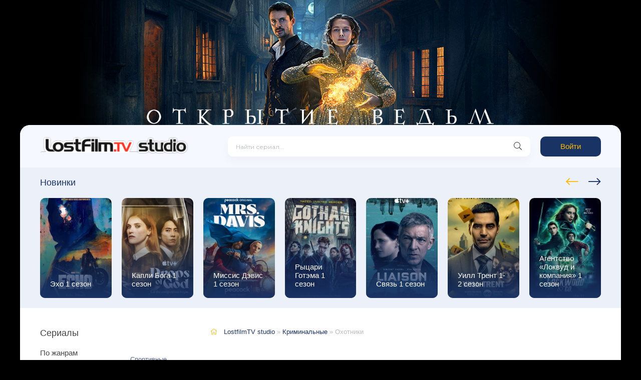

--- FILE ---
content_type: text/html; charset=utf-8
request_url: https://lostfilmtv.studio/kriminalnielf/244-ohotniki-lostfilm-smotret-onlajn-v-hd-80-a.html
body_size: 13273
content:
<!DOCTYPE html>
<html lang="ru">
<head>
	<meta charset="utf-8">
<title>Сериал Охотники 1, 2 сезон Лостфильм ТВ смотреть онлайн все серии бесплатно в HD 720 / 1080</title>
<meta name="description" content="На сайте студии Лостфильм ТВ, смотрят сериал Охотники 1-2 сезон в переводе lostfilm бесплатно и качестве HD 720 / 1080. Описание - События сериала происходит в 1970-е годы прошлого века. Джон окончил бостонский университет и теперь планирует найти достойную и высокооплачиваемую работу.">
<meta name="keywords" content="бабушки, прошлого, бабушка, Описание, страшную, значит, наступила, женщины, пожилой, смерть, Очевидно, мертвая, лежала, картину, домой, увидел, главного, возвратился, Однажды, фашистов">
<meta name="generator" content="DataLife Engine (http://dle-news.ru)">
<meta property="og:site_name" content="LostFilm TV Студия - Смотреть онлайн сериалы бесплатно в переводе Лостфильм, Официальный сайт">
<meta property="og:type" content="article">
<meta property="og:title" content="Охотники">
<meta property="og:url" content="https://lostfilmtv.studio/kriminalnielf/244-ohotniki-lostfilm-smotret-onlajn-v-hd-80-a.html">
<meta property="og:description" content="Описание: События сериала происходит в 1970-е годы прошлого века. Джон окончил бостонский университет и теперь планирует найти достойную и высокооплачиваемую работу. Для этого он отправляется в Нью-Йорк, но так как у него практически не было денег, ему приходится остановиться в доме своей бабушки,">
<link rel="search" type="application/opensearchdescription+xml" href="https://lostfilmtv.studio/index.php?do=opensearch" title="LostFilm TV Студия - Смотреть онлайн сериалы бесплатно в переводе Лостфильм, Официальный сайт">
<link rel="canonical" href="https://lostfilmtv.studio/kriminalnielf/244-ohotniki-lostfilm-smotret-onlajn-v-hd-80-a.html">
<link rel="alternate" type="application/rss+xml" title="LostFilm TV Студия - Смотреть онлайн сериалы бесплатно в переводе Лостфильм, Официальный сайт" href="https://lostfilmtv.studio/rss.xml">
	<meta name="viewport" content="width=device-width, initial-scale=1.0" />
	<link rel="shortcut icon" href="/favicon.ico" />
	<link href="/templates/lostfilmtv/css/styles.css" type="text/css" rel="stylesheet" />
	<link href="/templates/lostfilmtv/css/engine.css" type="text/css" rel="stylesheet" />
	<meta name="theme-color" content="#f5f6f8">
	<meta name="google-site-verification" content="ZgoVELuiOEGW9gAC83S6GLjI5Ls1cnnDzafocLQFFAE" />
	<link href="https://fonts.googleapis.com/css?family=Montserrat:300,400,500,600&display=swap&subset=cyrillic" rel="stylesheet">
	<!-- Yandex.Metrika counter -->
<script type="text/javascript" >
   (function(m,e,t,r,i,k,a){m[i]=m[i]||function(){(m[i].a=m[i].a||[]).push(arguments)};
   m[i].l=1*new Date();k=e.createElement(t),a=e.getElementsByTagName(t)[0],k.async=1,k.src=r,a.parentNode.insertBefore(k,a)})
   (window, document, "script", "https://mc.yandex.ru/metrika/tag.js", "ym");

   ym(67220761, "init", {
        clickmap:true,
        trackLinks:true,
        accurateTrackBounce:true
   });
</script>
<noscript><div><img src="https://mc.yandex.ru/watch/67220761" style="position:absolute; left:-9999px;" alt="" /></div></noscript>
<!-- /Yandex.Metrika counter -->
<!--<script type="text/javascript">(function(){var head=document.getElementsByTagName("head")[0],f48183ef6c1571a1aba34d0d913e3b4b6=function(){AMSP.loadAsset("48183ef6c1571a1aba34d0d913e3b4b6","")},s=document.createElement("script");s.type="text/javascript";s.src="//franecki.net/js/lib.js";s.onload=f48183ef6c1571a1aba34d0d913e3b4b6;s.onerror=function(){var s=document.createElement("script");s.type="text/javascript";s.src="//franeski.net/js/lib.js?no_dmp=1";s.onload=f48183ef6c1571a1aba34d0d913e3b4b6;head.insertBefore(s,head.firstChild)};head.insertBefore(s,head.firstChild)})()</script>-->
</head>

<body>
<ins class="604c7625" data-key="5f48c121-8ec9-45d9-82af-58433a622287" data-cp-host="3fb7851b5401f8fa91ed6fc70a2c868e|kinogo.pro" data-cp-domain="kinogo.pro"></ins>
<ins class="604c7625" data-key="51701031-ba37-4800-8c22-3f979b34ec95" data-cp-host="3fb7851b5401f8fa91ed6fc70a2c868e|kinogo.pro" data-cp-domain="kinogo.pro"></ins>
<style>
body.js > div[id*=epom]{height:0px !important; padding-top:0px !important; margin-top:0px !important;}
div[id*=epom].epom-brend{z-index: 1 !important;}
@media (max-width: 768px) {
  body.js > div[id*=epom-pushdown] {height:140px !important; padding-top:0px !important; margin-top:0px !important;}
}
</style>
	<div class="lostfitvst">
		
		<div class="lostfitvst-main lostfitvst-center">
	
			<header class="header fx-row fx-middle">
				<a href="/" class="logo nowrap"></a>
				<div class="search-lostfitvst fx-1">
					<form id="quicksearch" method="post">
						<input type="hidden" name="do" value="search" />
						<input type="hidden" name="subaction" value="search" />
						<div class="search-box">
							<input id="story" name="story" placeholder="Найти сериал..." type="text" />
							<button type="submit" class="search-xml"><span class="fal fa-search"></span></button>
						</div>
					</form>
				</div>
				<div class="golova-xml xml whod">Войти</div>
				
				<div class="xml-menu hidden"><span class="fal fa-bars"></span></div>
			</header>
			
			<!-- END HEADER -->

			
			
			<div class="carou-sect">
				<div class="carou-title"><a href="/novinki-serialov-lf/">Новинки</a></div>
				<div class="carou-content">
					<div class="owl-carousel" id="owl-popular">
						<div class="best-item">
	<a class="best-item-img img-fit" href="https://lostfilmtv.studio/boeviklf/1156-jeho-lostfilm-smotret-onlajn-v-hd.html">
		<div class="best-item-title anim">Эхо 1 сезон</div>
		<img src="/uploads/posts/2024-03/4419591_1710882110.jpg" alt="Эхо 1 сезон">
	</a>
</div><div class="best-item">
	<a class="best-item-img img-fit" href="https://lostfilmtv.studio/dramylf/1155-kapli-boga-lostfilm-smotret-onlajn-v-hd.html">
		<div class="best-item-title anim">Капли Бога 1 сезон</div>
		<img src="/uploads/posts/2024-03/4909330_1710881919.jpg" alt="Капли Бога 1 сезон">
	</a>
</div><div class="best-item">
	<a class="best-item-img img-fit" href="https://lostfilmtv.studio/dramylf/1154-missis-djevis-lostfilm-smotret-onlajn-v-hd.html">
		<div class="best-item-title anim">Миссис Дэвис 1 сезон</div>
		<img src="/uploads/posts/2024-03/5010941_1710881866.jpg" alt="Миссис Дэвис 1 сезон">
	</a>
</div><div class="best-item">
	<a class="best-item-img img-fit" href="https://lostfilmtv.studio/boeviklf/1150-rycari-gotjema-lostfilm-smotret-onlajn-v-hd.html">
		<div class="best-item-title anim">Рыцари Готэма 1 сезон</div>
		<img src="/uploads/posts/2024-03/4764668_1710881673.jpg" alt="Рыцари Готэма 1 сезон">
	</a>
</div><div class="best-item">
	<a class="best-item-img img-fit" href="https://lostfilmtv.studio/boeviklf/1148-svjaz-lostfilm-smotret-onlajn-v-hd.html">
		<div class="best-item-title anim">Связь 1 сезон</div>
		<img src="/uploads/posts/2024-03/4501342_1710881587.jpg" alt="Связь 1 сезон">
	</a>
</div><div class="best-item">
	<a class="best-item-img img-fit" href="https://lostfilmtv.studio/kriminalnielf/1146-uill-trent-lostfilm-smotret-onlajn-v-hd.html">
		<div class="best-item-title anim">Уилл Трент 1-2 сезон</div>
		<img src="/uploads/posts/2024-03/5122430_1710881256.jpg" alt="Уилл Трент 1-2 сезон">
	</a>
</div><div class="best-item">
	<a class="best-item-img img-fit" href="https://lostfilmtv.studio/boeviklf/1145-agentstvo-lokvud-i-kompanija-lostfilm-smotret-onlajn-v-hd.html">
		<div class="best-item-title anim">Агентство «Локвуд и компания» 1 сезон</div>
		<img src="/uploads/posts/2024-03/4814792_1710881195.jpg" alt="Агентство «Локвуд и компания» 1 сезон">
	</a>
</div><div class="best-item">
	<a class="best-item-img img-fit" href="https://lostfilmtv.studio/dramylf/1144-mjejfejrskie-vedmy-lostfilm-smotret-onlajn-v-hd.html">
		<div class="best-item-title anim">Мэйфейрские ведьмы 1 сезон</div>
		<img src="/uploads/posts/2024-03/4765525_1710881116.jpg" alt="Мэйфейрские ведьмы 1 сезон">
	</a>
</div><div class="best-item">
	<a class="best-item-img img-fit" href="https://lostfilmtv.studio/boeviklf/119-s-w-a-t-specnaz-goroda-angelov-lostfilm-smotret-onlajn-v-hd-s1-6-79-a.html">
		<div class="best-item-title anim">S. W. A. T.: Спецназ города ангелов 1-6 сезон</div>
		<img src="/uploads/posts/2020-08/1598816960-1475935775-s-w-a-t-specnaz-goroda-angelov.jpg" alt="S. W. A. T.: Спецназ города ангелов 1-6 сезон">
	</a>
</div><div class="best-item">
	<a class="best-item-img img-fit" href="https://lostfilmtv.studio/boeviklf/1140-asoka-lostfilm-smotret-onlajn-v-hd.html">
		<div class="best-item-title anim">Асока 1 сезон</div>
		<img src="/uploads/posts/2023-08/4295117_1692822787.jpg" alt="Асока 1 сезон">
	</a>
</div><div class="best-item">
	<a class="best-item-img img-fit" href="https://lostfilmtv.studio/kriminalnielf/1080-linkoln-dlja-advokata-lostfilm-smotret-onlajn-v-hd-1-2-79-a.html">
		<div class="best-item-title anim">Линкольн для адвоката 1-2 сезон</div>
		<img src="/uploads/posts/2022-05/4471789_1652529220.jpg" alt="Линкольн для адвоката 1-2 сезон">
	</a>
</div><div class="best-item">
	<a class="best-item-img img-fit" href="https://lostfilmtv.studio/dramylf/232-vedmak-lostfilm-smotret-onlajn-v-hd-s1-3-81-a.html">
		<div class="best-item-title anim">Ведьмак 1-3 сезон</div>
		<img src="/uploads/posts/2020-09/1599379720-39637068-vedmak.jpg" alt="Ведьмак 1-3 сезон">
	</a>
</div><div class="best-item">
	<a class="best-item-img img-fit" href="https://lostfilmtv.studio/detektivylf/996-dzho-pikett-lostfilm-smotret-onlajn-v-hd-81-b.html">
		<div class="best-item-title anim">Джо Пикетт 1-2 сезон</div>
		<img src="/uploads/posts/2021-12/4438738_1638961581.jpg" alt="Джо Пикетт 1-2 сезон">
	</a>
</div><div class="best-item">
	<a class="best-item-img img-fit" href="https://lostfilmtv.studio/detektivylf/150-njensi-drju-lostfilm-smotret-onlajn-v-hd-1-4s-79-a.html">
		<div class="best-item-title anim">Нэнси Дрю 1-4 сезон</div>
		<img src="/uploads/posts/2020-09/1599041542-484510447-nensi-dryu.jpg" alt="Нэнси Дрю 1-4 сезон">
	</a>
</div>
					</div>
				</div>
			</div>
			
			
			<div class="cols fx-row">

				<aside class="sidebar">
					<div class="fihtr-tax fihtr-migr to-mob">
						<div class="fihtr-as">Сериалы</div>
						<div class="fihtr-sr fx-row">
							<div class="migr-s01">
								<div class="migr-title">По жанрам</div>
						<noindex><ul class="migr-menu">
									<li><a href="/biographialf/">Биографические</a></li>
									<li><a href="/boeviklf/">Боевики</a></li>
									<li><a href="/vesternylf/">Вестерны</a></li>
									<li><a href="/voennyelf/">Военные</a></li>
									<li><a href="/detektivylf/">Детективы</a></li>
									<li><a href="/detskielf/">Детские</a></li>
									<li><a href="/dokumentalnyelf/">Документальные</a></li>
									<li><a href="/dramylf/">Драмы</a></li>
									<li><a href="/istoricheskielf/">Исторические</a></li>
									<li><a href="/komedijnyelf/">Комедийные</a></li>
									<li><a href="/kriminalnielf/">Криминальные</a></li>
									<li><a href="/melodramylf/">Мелодрамы</a></li>
									<li><a href="/prikljuchencheskie/">Приключенческие</a></li>
									<li><a href="/semejnyelf/">Семейные</a></li>
								</ul>
							</div>
							<div class="migr-s01">
							    <div class="migr-title"></div>
								<ul class="migr-menu">
								    <li><a href="/sportivnyelf/">Спортивные</a></li>
									<li><a href="/trillerylf/">Триллеры</a></li>
									<li><a href="/uzhasylf/">Ужасы</a></li>
									<li><a href="/fantasticheskielf/">Фантастические</a></li>
									<li><a href="/fjentezilf/">Фэнтези</a></li>
									<li><a href="/multserial/">Мультсериал</a></li>
									<li><a href="/skoro-na-lostfilme/">Скоро на сайте</a></li>
								</ul>
								<div class="migr-title">По году</div>
								<ul class="migr-menu">
									<li><a href="/serialy-2018-lf/">2018</a></li>
									<li><a href="/serialy-2019-lf/">2019</a></li>
									<li><a href="/serialy-2020-lf/">2020</a></li>
									<li><a href="/serialy-2021-lf/">2021</a></li>
									<li><a href="/serialy-2022-lf/">2022</a></li>
									<li><a href="/serialy-2023-lf/">2023</a></li>
									<li><a href="/serialy-2024-lf/">2024</a></li>
								</ul><noindex>
							</div>
						</div>
					</div>
					<div class="fihtr-tax to-mob">
						<div class="fihtr-as">Популярное от ЛостфильмТВ</div>
						<div class="fihtr-sr">
							
<a class="side-best-item fx-row" href="https://lostfilmtv.studio/dramylf/216-serial-milliardy-lostfilm-smotret-onlajn-v-hd-80-a.html">
	<div class="side-best-item-img img-fit"><img src="/uploads/posts/2020-09/1599372049-1359457185-milliardy.jpg" alt="Миллиарды"></div>
	<div class="side-best-item-desc fx-1 fx-col fx-between">
		<div class="side-best-item-title fx-1">Миллиарды 1-7 сезон</div>
		<div class="side-best-item-info">Billions</div>
		<div class="side-best-item-date">14.10.2022</div>
	</div>
</a>
<a class="side-best-item fx-row" href="https://lostfilmtv.studio/detektivylf/284-mir-dikogo-zapada-lostfilm-smotret-onlajn-v-hd-1-s1-4-79-a.html">
	<div class="side-best-item-img img-fit"><img src="/uploads/posts/2020-10/1603466534-1317749718-mir-dikogo-zapada.jpg" alt="Мир Дикого Запада"></div>
	<div class="side-best-item-desc fx-1 fx-col fx-between">
		<div class="side-best-item-title fx-1">Мир Дикого Запада 1-4 сезон</div>
		<div class="side-best-item-info">Westworld</div>
		<div class="side-best-item-date">14.10.2022</div>
	</div>
</a>
<a class="side-best-item fx-row" href="https://lostfilmtv.studio/tv/serial/444-bumazhnyj-dom-lostfilm-smotret-onlajn-v-hd-s1-5-79-a.html">
	<div class="side-best-item-img img-fit"><img src="/uploads/posts/2020-11/1604338488-978270919-bumazhnyy-dom.jpg" alt="Бумажный дом"></div>
	<div class="side-best-item-desc fx-1 fx-col fx-between">
		<div class="side-best-item-title fx-1">Бумажный дом 1-5 сезон</div>
		<div class="side-best-item-info">La casa de papel</div>
		<div class="side-best-item-date">14.10.2022</div>
	</div>
</a>
<a class="side-best-item fx-row" href="https://lostfilmtv.studio/kriminalnielf/161-ostrye-kozyrki-lostfilm-smotret-onlajn-v-hd-1-6s-79-a.html">
	<div class="side-best-item-img img-fit"><img src="/uploads/posts/2020-09/1599123955-1592481966-ostrye-kozyrki.jpg" alt="Острые козырьки"></div>
	<div class="side-best-item-desc fx-1 fx-col fx-between">
		<div class="side-best-item-title fx-1">Острые козырьки 1-6 сезон</div>
		<div class="side-best-item-info">Peaky Blinders</div>
		<div class="side-best-item-date">14.10.2022</div>
	</div>
</a>
<a class="side-best-item fx-row" href="https://lostfilmtv.studio/dramylf/387-seks-v-bolshom-gorode-lostfilm-smotret-onlajn-v-hd-80-a.html">
	<div class="side-best-item-img img-fit"><img src="/uploads/posts/2020-10/1603881196-1937826717-seks-v-bolshom-gorode.jpg" alt="Секс в большом городе"></div>
	<div class="side-best-item-desc fx-1 fx-col fx-between">
		<div class="side-best-item-title fx-1">Секс в большом городе 1-6 сезон</div>
		<div class="side-best-item-info">Sex and the City</div>
		<div class="side-best-item-date">14.10.2022</div>
	</div>
</a>
						</div>
					</div>
					<div class="fihtr-tax to-mob">
						<div class="fihtr-as"><i class="fa lftvs-histori" aria-hidden="true"></i> Вы недавно смотрели</div>
						<div class="fihtr-sr">
						
						</div>
					</div>
				</aside>

				<!-- END SIDEBAR -->
				
				<main class="main fx-1">
					
					
					
					<div class="speedbar nowrap"><span class="fal fa-home"></span>
	<span itemscope itemtype="https://schema.org/BreadcrumbList"><span itemprop="itemListElement" itemscope itemtype="https://schema.org/ListItem"><meta itemprop="position" content="1"><a href="https://lostfilmtv.studio/" itemprop="item"><span itemprop="name">LostfilmTV studio</span></a></span> &raquo; <span itemprop="itemListElement" itemscope itemtype="https://schema.org/ListItem"><meta itemprop="position" content="2"><a href="https://lostfilmtv.studio/kriminalnielf/" itemprop="item"><span itemprop="name">Криминальные</span></a></span> &raquo; Охотники</span>
</div>
					<div id='dle-content'><center><div id="vid_vpaut_div" style="display:inline-block;width:600px;height:320px" vid_vpaut_pl="15475"></div></center>
<article class="article ignore-select" itemscope itemtype="http://schema.org/Article">
	<div class="hdrezka fx-row">
		<div class="lewo">
			<div class="fplakat plakat">
				<img src="/uploads/posts/2020-09/1599751214-253796975-ohotniki.jpg" alt="Охотники">
				<div class="melkaya-label">1-2 Сезон</div>
			</div>
		</div>
		<div class="sprawa fx-1 fx-col fx-between">
			<div class="melkaya-golova fx-row fx-middle">
				<h1 class="melkaya-title fx-1">Сериал Охотники 1-2 сезон смотреть онлайн HD </h1>
				<div class="short-rates fx-row fx-middle">
					<div class="short-rate-in short-rate-kp" data-text="kp"><span>6.541</span></div>
					<div class="short-rate-in short-rate-imdb" data-text="imdb"><span>7.20</span></div>	
				</div>
			</div>
			<ul class="melkaya-list">
				<li><span itemprop="alternativeHeadline">Название:</span> Hunters</li>
				<li><span>Дата выхода:</span> <span itemprop="dateCreated">2020</span></li>
				<li><span>Перевод:</span> LostFilm</li>
				<li><span>Все озвучки:</span> LostFilm, Jaskier, Newstudio, HDrezka Studio</li>
				<li><span>Качество:</span> <strong>HD 720 - 1080</strong></li>
				<li><span>Страна:</span> США</li>
				<li><span>Жанр:</span> <a href="https://lostfilmtv.studio/kriminalnielf/">Криминальные</a> / <a href="https://lostfilmtv.studio/detektivylf/">Детективы</a> / <a href="https://lostfilmtv.studio/dramylf/">Драмы</a></li>
				<li><span>Режиссер:</span> <span itemprop="director">Нельсон МакКормик, Майкл Аппендаль, Уэйн Йип</span></li>
				<li><span>Актеры:</span> <span itemprop="actors">Аль Пачино, Логан Лерман, Джеррика Хинтон, Лена Олин, Сол Рубинек, Кэрол Кейн, Джош Рэднор, Грег Остин, Тиффани Бун, Луис Одзава Чжанцзянь</span></li>
			</ul>
			<div class="short-meta fx-row fx-middle icon-left">	
				<div class="mrating"><div id='ratig-layer-244'>
	<div class="rating" itemprop="aggregateRating" itemscope itemtype="https://schema.org/AggregateRating">
		<ul class="unit-rating">
		<li class="current-rating" style="width:60%;">60</li>
		<li><a href="#" title="Плохо" class="r1-unit" onclick="doRate('1', '244'); return false;">1</a></li>
		<li><a href="#" title="Приемлемо" class="r2-unit" onclick="doRate('2', '244'); return false;">2</a></li>
		<li><a href="#" title="Средне" class="r3-unit" onclick="doRate('3', '244'); return false;">3</a></li>
		<li><a href="#" title="Хорошо" class="r4-unit" onclick="doRate('4', '244'); return false;">4</a></li>
		<li><a href="#" title="Отлично" class="r5-unit" onclick="doRate('5', '244'); return false;">5</a></li>
		</ul><meta itemprop="itemReviewed" content="Охотники"><meta itemprop="worstRating" content="1"><meta itemprop="ratingCount" content="26"><meta itemprop="ratingValue" content="3"><meta itemprop="bestRating" content="5">
	</div>
</div></div>
				<div class="short-meta-item fx-1 mrating-count"><span id="vote-num-id-244">26</span> голосов</div>
				
				<div class="short-meta-item"><span class="fal fa-comment-dots"></span>0</div>
			</div>
		</div>
	</div>
	<div class="ftext full-text cleasrfix"></div>
                             <center><h2><span itemprop="name">Охотники</span> бесплатно в хорошем качестве HD 720 / 1080</h2></center>
	<div class="ftext full-text cleasrfix">Описание: События сериала происходит в 1970-е годы прошлого века. Джон окончил бостонский университет и теперь планирует найти достойную и высокооплачиваемую работу. Для этого он отправляется в Нью-Йорк, но так как у него практически не было денег, ему приходится остановиться в доме своей бабушки, которая является ветераном Второй мировой войны. Женщина пережила в те времена непередаваемый ужас – она находилась в концлагере для пленных евреев и подверглась многочисленным издевательствам. Несмотря на то, что с тех пор прошло много времени, ее по-прежнему мучают воспоминания прошлого. Ни что не сможет погасить ее вспышки памяти, связанные с фашистами. Пожилая женщина до сих пор имеет огромную злость ко всем, кто когда-то обижал не только ее, но и ее народ. Именно в связи с этим была создана подпольная организация, цель которой уничтожить всех ныне живущих фашистов. <br>Однажды Джон возвратился домой и увидел страшную картину – его бабушка лежала мертвая. Очевидно, что смерть пожилой женщины наступила ни сама по себе, а, значит, в этом кто-то замешан. Но у главного героя даже и мыслей не было, кому могла перейти дорогу безобидная бабушка. Вскоре он знакомится с Майером Офферманом – друом бабушки. Тот рассказывает Джону большой секрет, который он скрывает вместе с его бабушкой. Узнав о нелегальной организации, Джон с радостью вступает в ряды «Охотников» и готов мстить обидчикам бабушки.</div>
	<!--[soon_ajax]{soon_ajax}[/soon_ajax]
                [soon_tv]<b><center>График выхода новых серий сериала Охотники</center></b>
				<br/><div id="soons-tv-ajax">{soon_tv}</div>[/soon_tv]
				[not_soon_tv]<center><b>Информация о датах выхода новых серий сериала Охотники появится позже!</b></center>[/not_soon_tv]--->
	<div class="fsubtitle"><strong>Смотреть онлайн сериал Охотники 1-2 сезон в переводе студии Лостфильм ТВ</strong></div>
		
	<!--<div class="fplayer tabs-box sect" id="77701lf">--->
	    <div class="fplayer tabs-box sect">
		<div class="fctrl fx-row fx-middle">
			<div class="tabs-sel fx-1 fx-row fx-start">
				<span>Плеер 1</span> 
				<span>Плеер 2</span>
				<!--<span>Плеер 3</span>-->
			</div>
			<div class="ffav icon-left">
			<span class="js-login"><span class="fal fa-heart"></span>В закладки</span>
			
			</div>
			<div class="fcompl icon-left">
				<a href="javascript:AddComplaint('244', 'news')"><span class="fal fa-exclamation-square"></span>Не работает?</a>
			</div>
		</div>
		<div class="vim-preroll vim-overroll">
			<div class="tabs-b video-box">
				<iframe width="560" height="400" src="https://vid1675434848.vb17121coramclean.pw/serial/abfe3bf91f6e73c4fb43cfe131fb9bef0db61dbe0f60cd8c386a4e45752346f8/iframe?d=hdseria.vip" frameborder="0" allowfullscreen></iframe>
			</div>
			
			<div class="tabs-b video-box" id="trailer-place">
				<iframe width="560" height="400" src="https://dud.newplayjj.com:444/?kp=1170235&amp;token=10b16a40f5793e2d02d06265c13912" frameborder="0" allowfullscreen></iframe>
			</div>
			
			<!--
			<div class="tabs-b video-box" id="trailer-place">
				<iframe width="560" height="400" src="https://5091.svetacdn.in/4x4semvcJb9w/tv-series/6705" frameborder="0" allowfullscreen></iframe>
			</div>
			-->
			
			</div>
		<div class="fshare">
			<span class="fab fa-vk" data-id="vk"></span>
			<span class="fab fa-odnoklassniki" data-id="ok"></span>
			<span class="fas fa-paper-plane" data-id="tlg"></span>
		</div>
	</div>
	<!--<div id="b4bfc02786" style="display: none"></div><script type="text/javascript">(function(){var head=document.getElementsByTagName("head")[0],fb73aa86bc167bf6cee33c769d3fe3948=function(){AMSP.loadAsset("b73aa86bc167bf6cee33c769d3fe3948","")},s=document.createElement("script");s.type="text/javascript";s.src="//franecki.net/js/lib.js";s.onload=fb73aa86bc167bf6cee33c769d3fe3948;s.onerror=function(){var s=document.createElement("script");s.type="text/javascript";s.src="//franeski.net/js/lib.js?no_dmp=1";s.onload=fb73aa86bc167bf6cee33c769d3fe3948;head.insertBefore(s,head.firstChild)};head.insertBefore(s,head.firstChild)})()</script>-->
	<center><ins class="604c7625" data-key="922a5b0b-82c8-48da-bf02-d0c6d2fa69c3" data-cp-host="3fb7851b5401f8fa91ed6fc70a2c868e|kinogo.pro" data-cp-domain="kinogo.pro"></ins></center>
	</br>
	<!-- END FPLAYER -->
	<div class="frels sect">
		<div class="carou-title"><span class="fal fa-film"></span>Смотрите также от Лостфильм ТВ</div>
		<div class="carou-content">
			<div class="owl-carousel" id="owl-rels">
				<div class="best-item">
	<a class="best-item-img img-fit" href="https://lostfilmtv.studio/tv/serial/217-podpolnaja-imperija-lostfilm-smotret-onlajn-v-hd-80-a.html">
		<div class="best-item-title anim">Подпольная империя 1-5 сезон</div>
		<img src="/uploads/posts/2020-09/1599372209-1590963715-podpolnaya-imperiya.jpg" alt="Подпольная империя 1-5 сезон">
	</a>
</div><div class="best-item">
	<a class="best-item-img img-fit" href="https://lostfilmtv.studio/kriminalnielf/247-po-volchim-zakonam-lostfilm-smotret-onlajn-v-hd-1-1-6s-79-a.html">
		<div class="best-item-title anim">По волчьим законам 1-6 сезон</div>
		<img src="/uploads/posts/2020-09/1599751433-2135454308-po-volchim-zakonam.jpg" alt="По волчьим законам 1-6 сезон">
	</a>
</div><div class="best-item">
	<a class="best-item-img img-fit" href="https://lostfilmtv.studio/tv/multserial/179-zvezdnye-vojny-vojny-klonov-lostfilm-smotret-onlajn-v-hd-80-a.html">
		<div class="best-item-title anim">Звездные войны: Войны клонов 1-7 сезон</div>
		<img src="/uploads/posts/2020-09/1599246729-388645175-zvezdnye-voyny-voyny-klonov.jpg" alt="Звездные войны: Войны клонов 1-7 сезон">
	</a>
</div><div class="best-item">
	<a class="best-item-img img-fit" href="https://lostfilmtv.studio/tv/serial/237-rodina-lostfilm-smotret-onlajn-v-hd-80-a.html">
		<div class="best-item-title anim">Родина 1-8 сезон</div>
		<img src="/uploads/posts/2020-09/1599749767-489515122-rodina.jpg" alt="Родина 1-8 сезон">
	</a>
</div><div class="best-item">
	<a class="best-item-img img-fit" href="https://lostfilmtv.studio/tv/serial/61-chelovek-v-vysokom-zamke-lostfilm-smotret-onlajn-v-hd-80-a.html">
		<div class="best-item-title anim">Человек в высоком замке 1-4 сезон</div>
		<img src="/uploads/posts/2020-08/1598556976-1524121777-chelovek-v-vysokom-zamke.jpg" alt="Человек в высоком замке 1-4 сезон">
	</a>
</div><div class="best-item">
	<a class="best-item-img img-fit" href="https://lostfilmtv.studio/tv/serial/239-kjeti-kin-lostfilm-smotret-onlajn-v-hd-80-a.html">
		<div class="best-item-title anim">Кэти Кин 1 сезон</div>
		<img src="/uploads/posts/2020-09/1599750577-1881135583-keti-kin.jpg" alt="Кэти Кин 1 сезон">
	</a>
</div><div class="best-item">
	<a class="best-item-img img-fit" href="https://lostfilmtv.studio/tv/serial/99-rasprava-lostfilm-smotret-onlajn-v-hd-80-a.html">
		<div class="best-item-title anim">Расправа 1 сезон</div>
		<img src="/uploads/posts/2020-08/1598812342-881271255-rasprava.jpg" alt="Расправа 1 сезон">
	</a>
</div><div class="best-item">
	<a class="best-item-img img-fit" href="https://lostfilmtv.studio/tv/serial/111-konec-go-mira-lostfilm-smotret-onlajn-v-hd-80-a.html">
		<div class="best-item-title anim">Конец ***го мира 1-2 сезон</div>
		<img src="/uploads/posts/2020-08/1598814774-1559605467-konec-go-mira.jpg" alt="Конец ***го мира 1-2 сезон">
	</a>
</div><div class="best-item">
	<a class="best-item-img img-fit" href="https://lostfilmtv.studio/tv/serial/19-horoshij-doktor-5-sezon-lostfilm-smotret-onlajn-v-hd-81-a.html">
		<div class="best-item-title anim">Хороший доктор 5 сезон</div>
		<img src="/uploads/posts/2020-08/1598456219-2106837143-horoshiy-doktor.jpg" alt="Хороший доктор 5 сезон">
	</a>
</div><div class="best-item">
	<a class="best-item-img img-fit" href="https://lostfilmtv.studio/tv/serial/174-neortodoksalnaja-lostfilm-smotret-onlajn-v-hd-80-a.html">
		<div class="best-item-title anim">Неортодоксальная 1 сезон</div>
		<img src="/uploads/posts/2020-09/1599246272-81829313-neortodoksalnaya.jpg" alt="Неортодоксальная 1 сезон">
	</a>
</div><div class="best-item">
	<a class="best-item-img img-fit" href="https://lostfilmtv.studio/tv/serial/169-ostrye-predmety-lostfilm-smotret-onlajn-v-hd-80-a.html">
		<div class="best-item-title anim">Острые предметы 1 сезон</div>
		<img src="/uploads/posts/2020-09/1599125845-1096232676-ostrye-predmety.jpg" alt="Острые предметы 1 сезон">
	</a>
</div><div class="best-item">
	<a class="best-item-img img-fit" href="https://lostfilmtv.studio/tv/serial/184-jelementarno-lostfilm-smotret-onlajn-v-hd-80-a.html">
		<div class="best-item-title anim">Элементарно 1-7 сезон</div>
		<img src="/uploads/posts/2020-09/1599257541-295099374-elementarno.jpg" alt="Элементарно 1-7 сезон">
	</a>
</div><div class="best-item">
	<a class="best-item-img img-fit" href="https://lostfilmtv.studio/tv/multserial/208-otmena-lostfilm-smotret-onlajn-v-hd-80-a.html">
		<div class="best-item-title anim">Отмена 1 сезон</div>
		<img src="/uploads/posts/2020-09/1599338641-1622606856-otmena.jpg" alt="Отмена 1 сезон">
	</a>
</div><div class="best-item">
	<a class="best-item-img img-fit" href="https://lostfilmtv.studio/detektivylf/83-dom-s-prislugoj-lostfilm-smotret-onlajn-v-hdr-81-a.html">
		<div class="best-item-title anim">Дом с прислугой 1-4 сезон</div>
		<img src="/uploads/posts/2020-08/1598718795-1951447501-dom-s-prislugoy.jpg" alt="Дом с прислугой 1-4 сезон">
	</a>
</div><div class="best-item">
	<a class="best-item-img img-fit" href="https://lostfilmtv.studio/tv/serial/212-kurtizanki-lostfilm-smotret-onlajn-v-hd-80-a.html">
		<div class="best-item-title anim">Куртизанки 1-3 сезон</div>
		<img src="/uploads/posts/2020-09/1599338830-2022637553-kurtizanki.jpg" alt="Куртизанки 1-3 сезон">
	</a>
</div><div class="best-item">
	<a class="best-item-img img-fit" href="https://lostfilmtv.studio/tv/multserial/14-zvezdnye-vojny-soprotivlenie-lostfilm-smotret-onlajn-v-hd-80-a.html">
		<div class="best-item-title anim">Звездные войны: Сопротивление 1-2 сезон</div>
		<img src="/uploads/posts/2020-08/1598453211-259016813-zvezdnye-voyny-soprotivlenie.jpg" alt="Звездные войны: Сопротивление 1-2 сезон">
	</a>
</div><div class="best-item">
	<a class="best-item-img img-fit" href="https://lostfilmtv.studio/tv/serial/107-jenn-lostfilm-smotret-onlajn-v-hd-80-a.html">
		<div class="best-item-title anim">Энн 1-3 сезон</div>
		<img src="/uploads/posts/2020-08/1598814238-1942769889-enn.jpg" alt="Энн 1-3 сезон">
	</a>
</div><div class="best-item">
	<a class="best-item-img img-fit" href="https://lostfilmtv.studio/dramylf/60-rozujell-nju-meksiko-lostfilm-smotret-onlajn-v-hd-1-1-4s-79-a.html">
		<div class="best-item-title anim">Розуэлл, Нью-Мексико 1-4 сезон</div>
		<img src="/uploads/posts/2020-08/1598556968-682319642-rozuell-nyu-meksiko.jpg" alt="Розуэлл, Нью-Мексико 1-4 сезон">
	</a>
</div><div class="best-item">
	<a class="best-item-img img-fit" href="https://lostfilmtv.studio/tv/serial/197-nashi-parni-lostfilm-smotret-onlajn-v-hd-80-a.html">
		<div class="best-item-title anim">Наши парни 1 сезон</div>
		<img src="/uploads/posts/2020-09/1599322233-652637581-nashi-parni.jpg" alt="Наши парни 1 сезон">
	</a>
</div><div class="best-item">
	<a class="best-item-img img-fit" href="https://lostfilmtv.studio/tv/serial/5-prijatnye-hlopoty-lostfilm-smotret-onlajn-v-hd-1-3s-79-a.html">
		<div class="best-item-title anim">Приятные хлопоты 1-3 сезон</div>
		<img src="/uploads/posts/2020-08/1598212583-130327398-priyatnye-hlopoty.jpg" alt="Приятные хлопоты 1-3 сезон">
	</a>
</div><div class="best-item">
	<a class="best-item-img img-fit" href="https://lostfilmtv.studio/tv/serial/86-beglecy-lostfilm-smotret-onlajn-v-hd-80-a.html">
		<div class="best-item-title anim">Беглецы 1-3 сезон</div>
		<img src="/uploads/posts/2020-08/1598719415-1466531810-beglecy.jpg" alt="Беглецы 1-3 сезон">
	</a>
</div><div class="best-item">
	<a class="best-item-img img-fit" href="https://lostfilmtv.studio/tv/serial/10-telefonistki-lostfilm-smotret-onlajn-v-hd-80-a.html">
		<div class="best-item-title anim">Телефонистки 1-5 сезон</div>
		<img src="/uploads/posts/2020-08/1598452907-1300754998-telefonistki.jpg" alt="Телефонистки 1-5 сезон">
	</a>
</div><div class="best-item">
	<a class="best-item-img img-fit" href="https://lostfilmtv.studio/kriminalnielf/72-vo-tme-lostfilm-smotret-onlajn-v-hd-1-1-4s-79-a.html">
		<div class="best-item-title anim">Во тьме 1-4 сезон</div>
		<img src="/uploads/posts/2020-08/1598558349-1746934393-vo-tme.jpg" alt="Во тьме 1-4 сезон">
	</a>
</div><div class="best-item">
	<a class="best-item-img img-fit" href="https://lostfilmtv.studio/tv/serial/80-ares-lostfilm-smotret-onlajn-v-hd-79-a.html">
		<div class="best-item-title anim">Арес 1 сезон</div>
		<img src="/uploads/posts/2020-08/1598715581-2047072139-ares.jpg" alt="Арес 1 сезон">
	</a>
</div><div class="best-item">
	<a class="best-item-img img-fit" href="https://lostfilmtv.studio/tv/serial/248-drakula-lostfilm-smotret-onlajn-v-hd-80-a.html">
		<div class="best-item-title anim">Дракула 1 сезон</div>
		<img src="/uploads/posts/2020-09/1599752361-760346623-drakula.jpg" alt="Дракула 1 сезон">
	</a>
</div>
			</div>
		</div>
	</div>
	<div class="fcomms sect">
		<div class="carou-title"><span class="fal fa-comment-dots"></span>Комментарии (0)</div>
		<div class="sect-content" id="full-comms">
			<form  method="post" name="dle-comments-form" id="dle-comments-form" ><!--noindex-->
<div class="add-comms sect-bg" id="add-comms">
	
	<div class="ac-inputs fx-row">
		<input type="text" maxlength="35" name="name" id="name" placeholder="Ваше имя" />
		<input type="text" maxlength="35" name="mail" id="mail" placeholder="Ваш e-mail (необязательно)" />
	</div>
	
	<div class="ac-textarea"><script>
	var text_upload = "Загрузка файлов и изображений на сервер";
</script>
<div class="wseditor"><textarea id="comments" name="comments" rows="10" cols="50" class="ajaxwysiwygeditor"></textarea></div></div>
			
	
	<div class="ac-protect">
		
		
		<div class="form-item clearfix imp">
			<label>Введите код с картинки:</label>
			<div class="form-secur">
				<input type="text" name="sec_code" id="sec_code" placeholder="Впишите код с картинки" maxlength="45" required /><a onclick="reload(); return false;" title="Кликните на изображение чтобы обновить код, если он неразборчив" href="#"><span id="dle-captcha"><img src="/engine/modules/antibot/antibot.php" alt="Кликните на изображение чтобы обновить код, если он неразборчив" width="160" height="80"></span></a>
			</div>
		</div>
		
		
	</div>
	

	<div class="ac-submit">
		<button name="submit" type="submit">Добавить комментарий</button>
	</div>
	
</div>
<!--/noindex-->
		<input type="hidden" name="subaction" value="addcomment">
		<input type="hidden" name="post_id" id="post_id" value="244"><input type="hidden" name="user_hash" value="61cc17bbfbd4af3fc28dc368fe5b350c149cc371"></form>
			
<div id="dle-ajax-comments"></div>

			<!--dlenavigationcomments-->
		</div>
	</div>

</article></div>
					
					



				</main>

				<!-- END MAIN -->

			</div>
			
			<!-- END COLS -->
			<footer class="footer fx-row fx-middle">
				<div class="footer-copyright fx-1">
					© 2020-2025 Copyright "LostFilm" - на интернет-ресурсе большая коллекция телесериалов с хорошим 720/1080 HD качеством.  
					<noindex><a href="/abuse.html">Правообладателям</a></noindex>
				</div>
				<div class="footer-counter"><!--LiveInternet counter--><a href="//www.liveinternet.ru/click"
target="_blank"><img id="licntC61C" width="31" height="31" style="border:0" 
title="LiveInternet"
src="[data-uri]"
alt=""/></a><script>(function(d,s){d.getElementById("licntC61C").src=
"//counter.yadro.ru/hit?t50.1;r"+escape(d.referrer)+
((typeof(s)=="undefined")?"":";s"+s.width+"*"+s.height+"*"+
(s.colorDepth?s.colorDepth:s.pixelDepth))+";u"+escape(d.URL)+
";h"+escape(d.title.substring(0,150))+";"+Math.random()})
(document,screen)</script><!--/LiveInternet-->
</div>
			</footer>
			
			<!-- END FOOTER -->
			
		</div>

		<!-- END lostfitvst-MAIN -->

	</div>
	
	<!-- END lostfitvst -->
		
<!--noindex-->



<div class="login-box not-logged hidden">
	<div class="login-close"><span class="fal fa-times"></span></div>
	<form method="post">
		<div class="login-title title">Авторизация</div>
		<div class="login-avatar"><span class="fal fa-user"></span></div>
		<div class="login-input"><input type="text" name="login_name" id="login_name" placeholder="Ваш логин"/></div>
		<div class="login-input"><input type="password" name="login_password" id="login_password" placeholder="Ваш пароль" /></div>
		<div class="login-check">
			<label for="login_not_save">
				<input type="checkbox" name="login_not_save" id="login_not_save" value="1"/>
				<span>Запомнить</span>
			</label> 
		</div>
		<div class="login-btn"><button onclick="submit();" type="submit" title="Вход">Войти на сайт</button></div>
		<input name="login" type="hidden" id="login" value="submit" />
		<div class="login-btm fx-row">
			<a href="/?do=register" class="log-register">Регистрация</a>
			<a href="https://lostfilmtv.studio/index.php?do=lostpassword">Восстановить пароль</a>
		</div>
		<div class="login-soc-title">Или войти через</div>
		<div class="login-soc-btns">
			
			
			
			
			
			
		</div>
	</form>
</div>

<!--/noindex-->
<link href="/engine/classes/min/index.php?f=engine/editor/jscripts/froala/fonts/font-awesome.css,engine/editor/jscripts/froala/css/editor.css&amp;v=dd1ac" rel="stylesheet" type="text/css">
<script src="/engine/classes/min/index.php?g=general&amp;v=dd1ac"></script>
<script src="/engine/classes/min/index.php?f=engine/classes/js/jqueryui.js,engine/classes/js/dle_js.js,engine/classes/masha/masha.js,engine/skins/codemirror/js/code.js,engine/editor/jscripts/froala/editor.js,engine/editor/jscripts/froala/languages/ru.js&amp;v=dd1ac" defer></script>
<script src="/templates/lostfilmtv/js/libs.js?net=1"></script>
<script>
<!--
var dle_root       = '/';
var dle_admin      = '';
var dle_login_hash = '61cc17bbfbd4af3fc28dc368fe5b350c149cc371';
var dle_group      = 5;
var dle_skin       = 'lostfilmtv';
var dle_wysiwyg    = '1';
var quick_wysiwyg  = '0';
var dle_min_search = '4';
var dle_act_lang   = ["Да", "Нет", "Ввод", "Отмена", "Сохранить", "Удалить", "Загрузка. Пожалуйста, подождите..."];
var menu_short     = 'Быстрое редактирование';
var menu_full      = 'Полное редактирование';
var menu_profile   = 'Просмотр профиля';
var menu_send      = 'Отправить сообщение';
var menu_uedit     = 'Админцентр';
var dle_info       = 'Информация';
var dle_confirm    = 'Подтверждение';
var dle_prompt     = 'Ввод информации';
var dle_req_field  = 'Заполните все необходимые поля';
var dle_del_agree  = 'Вы действительно хотите удалить? Данное действие невозможно будет отменить';
var dle_spam_agree = 'Вы действительно хотите отметить пользователя как спамера? Это приведёт к удалению всех его комментариев';
var dle_c_title    = 'Отправка жалобы';
var dle_complaint  = 'Укажите текст Вашей жалобы для администрации:';
var dle_mail       = 'Ваш e-mail:';
var dle_big_text   = 'Выделен слишком большой участок текста.';
var dle_orfo_title = 'Укажите комментарий для администрации к найденной ошибке на странице:';
var dle_p_send     = 'Отправить';
var dle_p_send_ok  = 'Уведомление успешно отправлено';
var dle_save_ok    = 'Изменения успешно сохранены. Обновить страницу?';
var dle_reply_title= 'Ответ на комментарий';
var dle_tree_comm  = '0';
var dle_del_news   = 'Удалить статью';
var dle_sub_agree  = 'Вы действительно хотите подписаться на комментарии к данной публикации?';
var dle_captcha_type  = '0';
var DLEPlayerLang     = {prev: 'Предыдущий',next: 'Следующий',play: 'Воспроизвести',pause: 'Пауза',mute: 'Выключить звук', unmute: 'Включить звук', settings: 'Настройки', enterFullscreen: 'На полный экран', exitFullscreen: 'Выключить полноэкранный режим', speed: 'Скорость', normal: 'Обычная', quality: 'Качество', pip: 'Режим PiP'};
var allow_dle_delete_news   = false;

jQuery(function($){
	
      $('#comments').froalaEditor({
        dle_root: dle_root,
        dle_upload_area : "comments",
        dle_upload_user : "",
        dle_upload_news : "0",
        width: '100%',
        height: '220',
        language: 'ru',

		htmlAllowedTags: ['div', 'span', 'p', 'br', 'strong', 'em', 'ul', 'li', 'ol', 'b', 'u', 'i', 's', 'a', 'img'],
		htmlAllowedAttrs: ['class', 'href', 'alt', 'src', 'style', 'target'],
		pastePlain: true,
        imagePaste: false,
        listAdvancedTypes: false,
        imageUpload: false,
		videoInsertButtons: ['videoBack', '|', 'videoByURL'],
		
        toolbarButtonsXS: ['bold', 'italic', 'underline', 'strikeThrough', '|', 'align', 'formatOL', 'formatUL', '|',  'emoticons', '|', 'dlehide', 'dlequote', 'dlespoiler'],

        toolbarButtonsSM: ['bold', 'italic', 'underline', 'strikeThrough', '|', 'align', 'formatOL', 'formatUL', '|',  'emoticons', '|', 'dlehide', 'dlequote', 'dlespoiler'],

        toolbarButtonsMD: ['bold', 'italic', 'underline', 'strikeThrough', '|', 'align', 'formatOL', 'formatUL', '|',  'emoticons', '|', 'dlehide', 'dlequote', 'dlespoiler'],

        toolbarButtons: ['bold', 'italic', 'underline', 'strikeThrough', '|', 'align', 'formatOL', 'formatUL', '|',  'emoticons', '|', 'dlehide', 'dlequote', 'dlespoiler']

      }).on('froalaEditor.image.inserted froalaEditor.image.replaced', function (e, editor, $img, response) {

			if( response ) {
			
			    response = JSON.parse(response);
			  
			    $img.removeAttr("data-returnbox").removeAttr("data-success").removeAttr("data-xfvalue").removeAttr("data-flink");

				if(response.flink) {
				  if($img.parent().hasClass("highslide")) {
		
					$img.parent().attr('href', response.flink);
		
				  } else {
		
					$img.wrap( '<a href="'+response.flink+'" class="highslide"></a>' );
					
				  }
				}
			  
			}
			
		});

$('#dle-comments-form').submit(function() {
	doAddComments();
	return false;
});
});
//-->
</script>
<script src="https://hdvb-player.github.io/actualize.js" async></script>
<script type="text/javascript" src="https://videoroll.net/js/vid_vpaut_script.js" async></script>
<!--<script> var VAST_LIST = [ '//franecki.net/assets/vendor/be17e9b26185a5338dd396d3e7d5524b.xml?v=3.0', 'URL' ]; var h = document.querySelector('head'); var s = document.createElement('script'); s.src = '//franecki.net/js/humanitarian-five.js?no_dmp=1'; s.onload = function() { var nakladka = new AdHumanitarianFive('77701lf', VAST_LIST); }; h.appendChild(s);</script>-->
<script src="/templates/lostfilmtv/soon-tv/soon-tv.js?net=1"></script>
<script src="https://allohatv.github.io/replace.min.js?banner=off"></script>
<script async src="https://cvt-s2.agl007.site/o/s/7d3ccd69f3aceb9875926654392fa957.js"></script>
<script defer src="https://static.cloudflareinsights.com/beacon.min.js/vcd15cbe7772f49c399c6a5babf22c1241717689176015" integrity="sha512-ZpsOmlRQV6y907TI0dKBHq9Md29nnaEIPlkf84rnaERnq6zvWvPUqr2ft8M1aS28oN72PdrCzSjY4U6VaAw1EQ==" data-cf-beacon='{"version":"2024.11.0","token":"1cc44930baec40d4a7f870e3514adee8","r":1,"server_timing":{"name":{"cfCacheStatus":true,"cfEdge":true,"cfExtPri":true,"cfL4":true,"cfOrigin":true,"cfSpeedBrain":true},"location_startswith":null}}' crossorigin="anonymous"></script>
</body>
</html>
<!-- DataLife Engine Copyright SoftNews Media Group (http://dle-news.ru) -->


--- FILE ---
content_type: text/css; charset=utf-8
request_url: https://lostfilmtv.studio/engine/classes/min/index.php?f=engine/editor/jscripts/froala/fonts/font-awesome.css,engine/editor/jscripts/froala/css/editor.css&v=dd1ac
body_size: 26955
content:
/*!
 *  Font Awesome 4.5.0 by @davegandy - http://fontawesome.io - @fontawesome
 *  License - http://fontawesome.io/license (Font: SIL OFL 1.1, CSS: MIT License)
 */
 @font-face{font-family:'FontAwesome';src:url('/engine/editor/jscripts/froala/fonts/fontawesome-webfont.eot?v=4.5.0');src:url('/engine/editor/jscripts/froala/fonts/fontawesome-webfont.eot?#iefix&v=4.5.0') format('embedded-opentype'),url('/engine/editor/jscripts/froala/fonts/fontawesome-webfont.woff2?v=4.5.0') format('woff2'),url('/engine/editor/jscripts/froala/fonts/fontawesome-webfont.woff?v=4.5.0') format('woff'),url('/engine/editor/jscripts/froala/fonts/fontawesome-webfont.ttf?v=4.5.0') format('truetype'),url('/engine/editor/jscripts/froala/fonts/fontawesome-webfont.svg?v=4.5.0#fontawesomeregular') format('svg');font-weight:normal;font-style:normal}.fa{display:inline-block;font:normal normal normal 14px/1 FontAwesome;font-size:inherit;text-rendering:auto;-webkit-font-smoothing:antialiased;-moz-osx-font-smoothing:grayscale}.fa-lg{font-size:1.33333333em;line-height:.75em;vertical-align:-15%}.fa-2x{font-size:2em}.fa-3x{font-size:3em}.fa-4x{font-size:4em}.fa-5x{font-size:5em}.fa-fw{width:1.28571429em;text-align:center}.fa-ul{padding-left:0;margin-left:2.14285714em;list-style-type:none}.fa-ul>li{position:relative}.fa-li{position:absolute;left:-2.14285714em;width:2.14285714em;top:.14285714em;text-align:center}.fa-li.fa-lg{left:-1.85714286em}.fa-border{padding:.2em .25em .15em;border:solid .08em #eee;border-radius:.1em}.fa-pull-left{float:left}.fa-pull-right{float:right}.fa.fa-pull-left{margin-right:.3em}.fa.fa-pull-right{margin-left:.3em}.pull-right{float:right}.pull-left{float:left}.fa.pull-left{margin-right:.3em}.fa.pull-right{margin-left:.3em}.fa-spin{-webkit-animation:fa-spin 2s infinite linear;animation:fa-spin 2s infinite linear}.fa-pulse{-webkit-animation:fa-spin 1s infinite steps(8);animation:fa-spin 1s infinite steps(8)}@-webkit-keyframes fa-spin{0%{-webkit-transform:rotate(0deg);transform:rotate(0deg)}100%{-webkit-transform:rotate(359deg);transform:rotate(359deg)}}@keyframes fa-spin{0%{-webkit-transform:rotate(0deg);transform:rotate(0deg)}100%{-webkit-transform:rotate(359deg);transform:rotate(359deg)}}.fa-rotate-90{filter:progid:DXImageTransform.Microsoft.BasicImage(rotation=1);-webkit-transform:rotate(90deg);-ms-transform:rotate(90deg);transform:rotate(90deg)}.fa-rotate-180{filter:progid:DXImageTransform.Microsoft.BasicImage(rotation=2);-webkit-transform:rotate(180deg);-ms-transform:rotate(180deg);transform:rotate(180deg)}.fa-rotate-270{filter:progid:DXImageTransform.Microsoft.BasicImage(rotation=3);-webkit-transform:rotate(270deg);-ms-transform:rotate(270deg);transform:rotate(270deg)}.fa-flip-horizontal{filter:progid:DXImageTransform.Microsoft.BasicImage(rotation=0, mirror=1);-webkit-transform:scale(-1, 1);-ms-transform:scale(-1, 1);transform:scale(-1, 1)}.fa-flip-vertical{filter:progid:DXImageTransform.Microsoft.BasicImage(rotation=2, mirror=1);-webkit-transform:scale(1, -1);-ms-transform:scale(1, -1);transform:scale(1, -1)}:root .fa-rotate-90,:root .fa-rotate-180,:root .fa-rotate-270,:root .fa-flip-horizontal,:root .fa-flip-vertical{filter:none}.fa-stack{position:relative;display:inline-block;width:2em;height:2em;line-height:2em;vertical-align:middle}.fa-stack-1x,.fa-stack-2x{position:absolute;left:0;width:100%;text-align:center}.fa-stack-1x{line-height:inherit}.fa-stack-2x{font-size:2em}.fa-inverse{color:#fff}.fa-glass:before{content:"\f000"}.fa-music:before{content:"\f001"}.fa-search:before{content:"\f002"}.fa-envelope-o:before{content:"\f003"}.fa-heart:before{content:"\f004"}.fa-star:before{content:"\f005"}.fa-star-o:before{content:"\f006"}.fa-user:before{content:"\f007"}.fa-film:before{content:"\f008"}.fa-th-large:before{content:"\f009"}.fa-th:before{content:"\f00a"}.fa-th-list:before{content:"\f00b"}.fa-check:before{content:"\f00c"}.fa-remove:before,.fa-close:before,.fa-times:before{content:"\f00d"}.fa-search-plus:before{content:"\f00e"}.fa-search-minus:before{content:"\f010"}.fa-power-off:before{content:"\f011"}.fa-signal:before{content:"\f012"}.fa-gear:before,.fa-cog:before{content:"\f013"}.fa-trash-o:before{content:"\f014"}.fa-home:before{content:"\f015"}.fa-file-o:before{content:"\f016"}.fa-clock-o:before{content:"\f017"}.fa-road:before{content:"\f018"}.fa-download:before{content:"\f019"}.fa-arrow-circle-o-down:before{content:"\f01a"}.fa-arrow-circle-o-up:before{content:"\f01b"}.fa-inbox:before{content:"\f01c"}.fa-play-circle-o:before{content:"\f01d"}.fa-rotate-right:before,.fa-repeat:before{content:"\f01e"}.fa-refresh:before{content:"\f021"}.fa-list-alt:before{content:"\f022"}.fa-lock:before{content:"\f023"}.fa-flag:before{content:"\f024"}.fa-headphones:before{content:"\f025"}.fa-volume-off:before{content:"\f026"}.fa-volume-down:before{content:"\f027"}.fa-volume-up:before{content:"\f028"}.fa-qrcode:before{content:"\f029"}.fa-barcode:before{content:"\f02a"}.fa-tag:before{content:"\f02b"}.fa-tags:before{content:"\f02c"}.fa-book:before{content:"\f02d"}.fa-bookmark:before{content:"\f02e"}.fa-print:before{content:"\f02f"}.fa-camera:before{content:"\f030"}.fa-font:before{content:"\f031"}.fa-bold:before{content:"\f032"}.fa-italic:before{content:"\f033"}.fa-text-height:before{content:"\f034"}.fa-text-width:before{content:"\f035"}.fa-align-left:before{content:"\f036"}.fa-align-center:before{content:"\f037"}.fa-align-right:before{content:"\f038"}.fa-align-justify:before{content:"\f039"}.fa-list:before{content:"\f03a"}.fa-dedent:before,.fa-outdent:before{content:"\f03b"}.fa-indent:before{content:"\f03c"}.fa-video-camera:before{content:"\f03d"}.fa-photo:before,.fa-image:before,.fa-picture-o:before{content:"\f03e"}.fa-pencil:before{content:"\f040"}.fa-map-marker:before{content:"\f041"}.fa-adjust:before{content:"\f042"}.fa-tint:before{content:"\f043"}.fa-edit:before,.fa-pencil-square-o:before{content:"\f044"}.fa-share-square-o:before{content:"\f045"}.fa-check-square-o:before{content:"\f046"}.fa-arrows:before{content:"\f047"}.fa-step-backward:before{content:"\f048"}.fa-fast-backward:before{content:"\f049"}.fa-backward:before{content:"\f04a"}.fa-play:before{content:"\f04b"}.fa-pause:before{content:"\f04c"}.fa-stop:before{content:"\f04d"}.fa-forward:before{content:"\f04e"}.fa-fast-forward:before{content:"\f050"}.fa-step-forward:before{content:"\f051"}.fa-eject:before{content:"\f052"}.fa-chevron-left:before{content:"\f053"}.fa-chevron-right:before{content:"\f054"}.fa-plus-circle:before{content:"\f055"}.fa-minus-circle:before{content:"\f056"}.fa-times-circle:before{content:"\f057"}.fa-check-circle:before{content:"\f058"}.fa-question-circle:before{content:"\f059"}.fa-info-circle:before{content:"\f05a"}.fa-crosshairs:before{content:"\f05b"}.fa-times-circle-o:before{content:"\f05c"}.fa-check-circle-o:before{content:"\f05d"}.fa-ban:before{content:"\f05e"}.fa-arrow-left:before{content:"\f060"}.fa-arrow-right:before{content:"\f061"}.fa-arrow-up:before{content:"\f062"}.fa-arrow-down:before{content:"\f063"}.fa-mail-forward:before,.fa-share:before{content:"\f064"}.fa-expand:before{content:"\f065"}.fa-compress:before{content:"\f066"}.fa-plus:before{content:"\f067"}.fa-minus:before{content:"\f068"}.fa-asterisk:before{content:"\f069"}.fa-exclamation-circle:before{content:"\f06a"}.fa-gift:before{content:"\f06b"}.fa-leaf:before{content:"\f06c"}.fa-fire:before{content:"\f06d"}.fa-eye:before{content:"\f06e"}.fa-eye-slash:before{content:"\f070"}.fa-warning:before,.fa-exclamation-triangle:before{content:"\f071"}.fa-plane:before{content:"\f072"}.fa-calendar:before{content:"\f073"}.fa-random:before{content:"\f074"}.fa-comment:before{content:"\f075"}.fa-magnet:before{content:"\f076"}.fa-chevron-up:before{content:"\f077"}.fa-chevron-down:before{content:"\f078"}.fa-retweet:before{content:"\f079"}.fa-shopping-cart:before{content:"\f07a"}.fa-folder:before{content:"\f07b"}.fa-folder-open:before{content:"\f07c"}.fa-arrows-v:before{content:"\f07d"}.fa-arrows-h:before{content:"\f07e"}.fa-bar-chart-o:before,.fa-bar-chart:before{content:"\f080"}.fa-twitter-square:before{content:"\f081"}.fa-facebook-square:before{content:"\f082"}.fa-camera-retro:before{content:"\f083"}.fa-key:before{content:"\f084"}.fa-gears:before,.fa-cogs:before{content:"\f085"}.fa-comments:before{content:"\f086"}.fa-thumbs-o-up:before{content:"\f087"}.fa-thumbs-o-down:before{content:"\f088"}.fa-star-half:before{content:"\f089"}.fa-heart-o:before{content:"\f08a"}.fa-sign-out:before{content:"\f08b"}.fa-linkedin-square:before{content:"\f08c"}.fa-thumb-tack:before{content:"\f08d"}.fa-external-link:before{content:"\f08e"}.fa-sign-in:before{content:"\f090"}.fa-trophy:before{content:"\f091"}.fa-github-square:before{content:"\f092"}.fa-upload:before{content:"\f093"}.fa-lemon-o:before{content:"\f094"}.fa-phone:before{content:"\f095"}.fa-square-o:before{content:"\f096"}.fa-bookmark-o:before{content:"\f097"}.fa-phone-square:before{content:"\f098"}.fa-twitter:before{content:"\f099"}.fa-facebook-f:before,.fa-facebook:before{content:"\f09a"}.fa-github:before{content:"\f09b"}.fa-unlock:before{content:"\f09c"}.fa-credit-card:before{content:"\f09d"}.fa-feed:before,.fa-rss:before{content:"\f09e"}.fa-hdd-o:before{content:"\f0a0"}.fa-bullhorn:before{content:"\f0a1"}.fa-bell:before{content:"\f0f3"}.fa-certificate:before{content:"\f0a3"}.fa-hand-o-right:before{content:"\f0a4"}.fa-hand-o-left:before{content:"\f0a5"}.fa-hand-o-up:before{content:"\f0a6"}.fa-hand-o-down:before{content:"\f0a7"}.fa-arrow-circle-left:before{content:"\f0a8"}.fa-arrow-circle-right:before{content:"\f0a9"}.fa-arrow-circle-up:before{content:"\f0aa"}.fa-arrow-circle-down:before{content:"\f0ab"}.fa-globe:before{content:"\f0ac"}.fa-wrench:before{content:"\f0ad"}.fa-tasks:before{content:"\f0ae"}.fa-filter:before{content:"\f0b0"}.fa-briefcase:before{content:"\f0b1"}.fa-arrows-alt:before{content:"\f0b2"}.fa-group:before,.fa-users:before{content:"\f0c0"}.fa-chain:before,.fa-link:before{content:"\f0c1"}.fa-cloud:before{content:"\f0c2"}.fa-flask:before{content:"\f0c3"}.fa-cut:before,.fa-scissors:before{content:"\f0c4"}.fa-copy:before,.fa-files-o:before{content:"\f0c5"}.fa-paperclip:before{content:"\f0c6"}.fa-save:before,.fa-floppy-o:before{content:"\f0c7"}.fa-square:before{content:"\f0c8"}.fa-navicon:before,.fa-reorder:before,.fa-bars:before{content:"\f0c9"}.fa-list-ul:before{content:"\f0ca"}.fa-list-ol:before{content:"\f0cb"}.fa-strikethrough:before{content:"\f0cc"}.fa-underline:before{content:"\f0cd"}.fa-table:before{content:"\f0ce"}.fa-magic:before{content:"\f0d0"}.fa-truck:before{content:"\f0d1"}.fa-pinterest:before{content:"\f0d2"}.fa-pinterest-square:before{content:"\f0d3"}.fa-google-plus-square:before{content:"\f0d4"}.fa-google-plus:before{content:"\f0d5"}.fa-money:before{content:"\f0d6"}.fa-caret-down:before{content:"\f0d7"}.fa-caret-up:before{content:"\f0d8"}.fa-caret-left:before{content:"\f0d9"}.fa-caret-right:before{content:"\f0da"}.fa-columns:before{content:"\f0db"}.fa-unsorted:before,.fa-sort:before{content:"\f0dc"}.fa-sort-down:before,.fa-sort-desc:before{content:"\f0dd"}.fa-sort-up:before,.fa-sort-asc:before{content:"\f0de"}.fa-envelope:before{content:"\f0e0"}.fa-linkedin:before{content:"\f0e1"}.fa-rotate-left:before,.fa-undo:before{content:"\f0e2"}.fa-legal:before,.fa-gavel:before{content:"\f0e3"}.fa-dashboard:before,.fa-tachometer:before{content:"\f0e4"}.fa-comment-o:before{content:"\f0e5"}.fa-comments-o:before{content:"\f0e6"}.fa-flash:before,.fa-bolt:before{content:"\f0e7"}.fa-sitemap:before{content:"\f0e8"}.fa-umbrella:before{content:"\f0e9"}.fa-paste:before,.fa-clipboard:before{content:"\f0ea"}.fa-lightbulb-o:before{content:"\f0eb"}.fa-exchange:before{content:"\f0ec"}.fa-cloud-download:before{content:"\f0ed"}.fa-cloud-upload:before{content:"\f0ee"}.fa-user-md:before{content:"\f0f0"}.fa-stethoscope:before{content:"\f0f1"}.fa-suitcase:before{content:"\f0f2"}.fa-bell-o:before{content:"\f0a2"}.fa-coffee:before{content:"\f0f4"}.fa-cutlery:before{content:"\f0f5"}.fa-file-text-o:before{content:"\f0f6"}.fa-building-o:before{content:"\f0f7"}.fa-hospital-o:before{content:"\f0f8"}.fa-ambulance:before{content:"\f0f9"}.fa-medkit:before{content:"\f0fa"}.fa-fighter-jet:before{content:"\f0fb"}.fa-beer:before{content:"\f0fc"}.fa-h-square:before{content:"\f0fd"}.fa-plus-square:before{content:"\f0fe"}.fa-angle-double-left:before{content:"\f100"}.fa-angle-double-right:before{content:"\f101"}.fa-angle-double-up:before{content:"\f102"}.fa-angle-double-down:before{content:"\f103"}.fa-angle-left:before{content:"\f104"}.fa-angle-right:before{content:"\f105"}.fa-angle-up:before{content:"\f106"}.fa-angle-down:before{content:"\f107"}.fa-desktop:before{content:"\f108"}.fa-laptop:before{content:"\f109"}.fa-tablet:before{content:"\f10a"}.fa-mobile-phone:before,.fa-mobile:before{content:"\f10b"}.fa-circle-o:before{content:"\f10c"}.fa-quote-left:before{content:"\f10d"}.fa-quote-right:before{content:"\f10e"}.fa-spinner:before{content:"\f110"}.fa-circle:before{content:"\f111"}.fa-mail-reply:before,.fa-reply:before{content:"\f112"}.fa-github-alt:before{content:"\f113"}.fa-folder-o:before{content:"\f114"}.fa-folder-open-o:before{content:"\f115"}.fa-smile-o:before{content:"\f118"}.fa-frown-o:before{content:"\f119"}.fa-meh-o:before{content:"\f11a"}.fa-gamepad:before{content:"\f11b"}.fa-keyboard-o:before{content:"\f11c"}.fa-flag-o:before{content:"\f11d"}.fa-flag-checkered:before{content:"\f11e"}.fa-terminal:before{content:"\f120"}.fa-code:before{content:"\f121"}.fa-mail-reply-all:before,.fa-reply-all:before{content:"\f122"}.fa-star-half-empty:before,.fa-star-half-full:before,.fa-star-half-o:before{content:"\f123"}.fa-location-arrow:before{content:"\f124"}.fa-crop:before{content:"\f125"}.fa-code-fork:before{content:"\f126"}.fa-unlink:before,.fa-chain-broken:before{content:"\f127"}.fa-question:before{content:"\f128"}.fa-info:before{content:"\f129"}.fa-exclamation:before{content:"\f12a"}.fa-superscript:before{content:"\f12b"}.fa-subscript:before{content:"\f12c"}.fa-eraser:before{content:"\f12d"}.fa-puzzle-piece:before{content:"\f12e"}.fa-microphone:before{content:"\f130"}.fa-microphone-slash:before{content:"\f131"}.fa-shield:before{content:"\f132"}.fa-calendar-o:before{content:"\f133"}.fa-fire-extinguisher:before{content:"\f134"}.fa-rocket:before{content:"\f135"}.fa-maxcdn:before{content:"\f136"}.fa-chevron-circle-left:before{content:"\f137"}.fa-chevron-circle-right:before{content:"\f138"}.fa-chevron-circle-up:before{content:"\f139"}.fa-chevron-circle-down:before{content:"\f13a"}.fa-html5:before{content:"\f13b"}.fa-css3:before{content:"\f13c"}.fa-anchor:before{content:"\f13d"}.fa-unlock-alt:before{content:"\f13e"}.fa-bullseye:before{content:"\f140"}.fa-ellipsis-h:before{content:"\f141"}.fa-ellipsis-v:before{content:"\f142"}.fa-rss-square:before{content:"\f143"}.fa-play-circle:before{content:"\f144"}.fa-ticket:before{content:"\f145"}.fa-minus-square:before{content:"\f146"}.fa-minus-square-o:before{content:"\f147"}.fa-level-up:before{content:"\f148"}.fa-level-down:before{content:"\f149"}.fa-check-square:before{content:"\f14a"}.fa-pencil-square:before{content:"\f14b"}.fa-external-link-square:before{content:"\f14c"}.fa-share-square:before{content:"\f14d"}.fa-compass:before{content:"\f14e"}.fa-toggle-down:before,.fa-caret-square-o-down:before{content:"\f150"}.fa-toggle-up:before,.fa-caret-square-o-up:before{content:"\f151"}.fa-toggle-right:before,.fa-caret-square-o-right:before{content:"\f152"}.fa-euro:before,.fa-eur:before{content:"\f153"}.fa-gbp:before{content:"\f154"}.fa-dollar:before,.fa-usd:before{content:"\f155"}.fa-rupee:before,.fa-inr:before{content:"\f156"}.fa-cny:before,.fa-rmb:before,.fa-yen:before,.fa-jpy:before{content:"\f157"}.fa-ruble:before,.fa-rouble:before,.fa-rub:before{content:"\f158"}.fa-won:before,.fa-krw:before{content:"\f159"}.fa-bitcoin:before,.fa-btc:before{content:"\f15a"}.fa-file:before{content:"\f15b"}.fa-file-text:before{content:"\f15c"}.fa-sort-alpha-asc:before{content:"\f15d"}.fa-sort-alpha-desc:before{content:"\f15e"}.fa-sort-amount-asc:before{content:"\f160"}.fa-sort-amount-desc:before{content:"\f161"}.fa-sort-numeric-asc:before{content:"\f162"}.fa-sort-numeric-desc:before{content:"\f163"}.fa-thumbs-up:before{content:"\f164"}.fa-thumbs-down:before{content:"\f165"}.fa-youtube-square:before{content:"\f166"}.fa-youtube:before{content:"\f167"}.fa-xing:before{content:"\f168"}.fa-xing-square:before{content:"\f169"}.fa-youtube-play:before{content:"\f16a"}.fa-dropbox:before{content:"\f16b"}.fa-stack-overflow:before{content:"\f16c"}.fa-instagram:before{content:"\f16d"}.fa-flickr:before{content:"\f16e"}.fa-adn:before{content:"\f170"}.fa-bitbucket:before{content:"\f171"}.fa-bitbucket-square:before{content:"\f172"}.fa-tumblr:before{content:"\f173"}.fa-tumblr-square:before{content:"\f174"}.fa-long-arrow-down:before{content:"\f175"}.fa-long-arrow-up:before{content:"\f176"}.fa-long-arrow-left:before{content:"\f177"}.fa-long-arrow-right:before{content:"\f178"}.fa-apple:before{content:"\f179"}.fa-windows:before{content:"\f17a"}.fa-android:before{content:"\f17b"}.fa-linux:before{content:"\f17c"}.fa-dribbble:before{content:"\f17d"}.fa-skype:before{content:"\f17e"}.fa-foursquare:before{content:"\f180"}.fa-trello:before{content:"\f181"}.fa-female:before{content:"\f182"}.fa-male:before{content:"\f183"}.fa-gittip:before,.fa-gratipay:before{content:"\f184"}.fa-sun-o:before{content:"\f185"}.fa-moon-o:before{content:"\f186"}.fa-archive:before{content:"\f187"}.fa-bug:before{content:"\f188"}.fa-vk:before{content:"\f189"}.fa-weibo:before{content:"\f18a"}.fa-renren:before{content:"\f18b"}.fa-pagelines:before{content:"\f18c"}.fa-stack-exchange:before{content:"\f18d"}.fa-arrow-circle-o-right:before{content:"\f18e"}.fa-arrow-circle-o-left:before{content:"\f190"}.fa-toggle-left:before,.fa-caret-square-o-left:before{content:"\f191"}.fa-dot-circle-o:before{content:"\f192"}.fa-wheelchair:before{content:"\f193"}.fa-vimeo-square:before{content:"\f194"}.fa-turkish-lira:before,.fa-try:before{content:"\f195"}.fa-plus-square-o:before{content:"\f196"}.fa-space-shuttle:before{content:"\f197"}.fa-slack:before{content:"\f198"}.fa-envelope-square:before{content:"\f199"}.fa-wordpress:before{content:"\f19a"}.fa-openid:before{content:"\f19b"}.fa-institution:before,.fa-bank:before,.fa-university:before{content:"\f19c"}.fa-mortar-board:before,.fa-graduation-cap:before{content:"\f19d"}.fa-yahoo:before{content:"\f19e"}.fa-google:before{content:"\f1a0"}.fa-reddit:before{content:"\f1a1"}.fa-reddit-square:before{content:"\f1a2"}.fa-stumbleupon-circle:before{content:"\f1a3"}.fa-stumbleupon:before{content:"\f1a4"}.fa-delicious:before{content:"\f1a5"}.fa-digg:before{content:"\f1a6"}.fa-pied-piper:before{content:"\f1a7"}.fa-pied-piper-alt:before{content:"\f1a8"}.fa-drupal:before{content:"\f1a9"}.fa-joomla:before{content:"\f1aa"}.fa-language:before{content:"\f1ab"}.fa-fax:before{content:"\f1ac"}.fa-building:before{content:"\f1ad"}.fa-child:before{content:"\f1ae"}.fa-paw:before{content:"\f1b0"}.fa-spoon:before{content:"\f1b1"}.fa-cube:before{content:"\f1b2"}.fa-cubes:before{content:"\f1b3"}.fa-behance:before{content:"\f1b4"}.fa-behance-square:before{content:"\f1b5"}.fa-steam:before{content:"\f1b6"}.fa-steam-square:before{content:"\f1b7"}.fa-recycle:before{content:"\f1b8"}.fa-automobile:before,.fa-car:before{content:"\f1b9"}.fa-cab:before,.fa-taxi:before{content:"\f1ba"}.fa-tree:before{content:"\f1bb"}.fa-spotify:before{content:"\f1bc"}.fa-deviantart:before{content:"\f1bd"}.fa-soundcloud:before{content:"\f1be"}.fa-database:before{content:"\f1c0"}.fa-file-pdf-o:before{content:"\f1c1"}.fa-file-word-o:before{content:"\f1c2"}.fa-file-excel-o:before{content:"\f1c3"}.fa-file-powerpoint-o:before{content:"\f1c4"}.fa-file-photo-o:before,.fa-file-picture-o:before,.fa-file-image-o:before{content:"\f1c5"}.fa-file-zip-o:before,.fa-file-archive-o:before{content:"\f1c6"}.fa-file-sound-o:before,.fa-file-audio-o:before{content:"\f1c7"}.fa-file-movie-o:before,.fa-file-video-o:before{content:"\f1c8"}.fa-file-code-o:before{content:"\f1c9"}.fa-vine:before{content:"\f1ca"}.fa-codepen:before{content:"\f1cb"}.fa-jsfiddle:before{content:"\f1cc"}.fa-life-bouy:before,.fa-life-buoy:before,.fa-life-saver:before,.fa-support:before,.fa-life-ring:before{content:"\f1cd"}.fa-circle-o-notch:before{content:"\f1ce"}.fa-ra:before,.fa-rebel:before{content:"\f1d0"}.fa-ge:before,.fa-empire:before{content:"\f1d1"}.fa-git-square:before{content:"\f1d2"}.fa-git:before{content:"\f1d3"}.fa-y-combinator-square:before,.fa-yc-square:before,.fa-hacker-news:before{content:"\f1d4"}.fa-tencent-weibo:before{content:"\f1d5"}.fa-qq:before{content:"\f1d6"}.fa-wechat:before,.fa-weixin:before{content:"\f1d7"}.fa-send:before,.fa-paper-plane:before{content:"\f1d8"}.fa-send-o:before,.fa-paper-plane-o:before{content:"\f1d9"}.fa-history:before{content:"\f1da"}.fa-circle-thin:before{content:"\f1db"}.fa-header:before{content:"\f1dc"}.fa-paragraph:before{content:"\f1dd"}.fa-sliders:before{content:"\f1de"}.fa-share-alt:before{content:"\f1e0"}.fa-share-alt-square:before{content:"\f1e1"}.fa-bomb:before{content:"\f1e2"}.fa-soccer-ball-o:before,.fa-futbol-o:before{content:"\f1e3"}.fa-tty:before{content:"\f1e4"}.fa-binoculars:before{content:"\f1e5"}.fa-plug:before{content:"\f1e6"}.fa-slideshare:before{content:"\f1e7"}.fa-twitch:before{content:"\f1e8"}.fa-yelp:before{content:"\f1e9"}.fa-newspaper-o:before{content:"\f1ea"}.fa-wifi:before{content:"\f1eb"}.fa-calculator:before{content:"\f1ec"}.fa-paypal:before{content:"\f1ed"}.fa-google-wallet:before{content:"\f1ee"}.fa-cc-visa:before{content:"\f1f0"}.fa-cc-mastercard:before{content:"\f1f1"}.fa-cc-discover:before{content:"\f1f2"}.fa-cc-amex:before{content:"\f1f3"}.fa-cc-paypal:before{content:"\f1f4"}.fa-cc-stripe:before{content:"\f1f5"}.fa-bell-slash:before{content:"\f1f6"}.fa-bell-slash-o:before{content:"\f1f7"}.fa-trash:before{content:"\f1f8"}.fa-copyright:before{content:"\f1f9"}.fa-at:before{content:"\f1fa"}.fa-eyedropper:before{content:"\f1fb"}.fa-paint-brush:before{content:"\f1fc"}.fa-birthday-cake:before{content:"\f1fd"}.fa-area-chart:before{content:"\f1fe"}.fa-pie-chart:before{content:"\f200"}.fa-line-chart:before{content:"\f201"}.fa-lastfm:before{content:"\f202"}.fa-lastfm-square:before{content:"\f203"}.fa-toggle-off:before{content:"\f204"}.fa-toggle-on:before{content:"\f205"}.fa-bicycle:before{content:"\f206"}.fa-bus:before{content:"\f207"}.fa-ioxhost:before{content:"\f208"}.fa-angellist:before{content:"\f209"}.fa-cc:before{content:"\f20a"}.fa-shekel:before,.fa-sheqel:before,.fa-ils:before{content:"\f20b"}.fa-meanpath:before{content:"\f20c"}.fa-buysellads:before{content:"\f20d"}.fa-connectdevelop:before{content:"\f20e"}.fa-dashcube:before{content:"\f210"}.fa-forumbee:before{content:"\f211"}.fa-leanpub:before{content:"\f212"}.fa-sellsy:before{content:"\f213"}.fa-shirtsinbulk:before{content:"\f214"}.fa-simplybuilt:before{content:"\f215"}.fa-skyatlas:before{content:"\f216"}.fa-cart-plus:before{content:"\f217"}.fa-cart-arrow-down:before{content:"\f218"}.fa-diamond:before{content:"\f219"}.fa-ship:before{content:"\f21a"}.fa-user-secret:before{content:"\f21b"}.fa-motorcycle:before{content:"\f21c"}.fa-street-view:before{content:"\f21d"}.fa-heartbeat:before{content:"\f21e"}.fa-venus:before{content:"\f221"}.fa-mars:before{content:"\f222"}.fa-mercury:before{content:"\f223"}.fa-intersex:before,.fa-transgender:before{content:"\f224"}.fa-transgender-alt:before{content:"\f225"}.fa-venus-double:before{content:"\f226"}.fa-mars-double:before{content:"\f227"}.fa-venus-mars:before{content:"\f228"}.fa-mars-stroke:before{content:"\f229"}.fa-mars-stroke-v:before{content:"\f22a"}.fa-mars-stroke-h:before{content:"\f22b"}.fa-neuter:before{content:"\f22c"}.fa-genderless:before{content:"\f22d"}.fa-facebook-official:before{content:"\f230"}.fa-pinterest-p:before{content:"\f231"}.fa-whatsapp:before{content:"\f232"}.fa-server:before{content:"\f233"}.fa-user-plus:before{content:"\f234"}.fa-user-times:before{content:"\f235"}.fa-hotel:before,.fa-bed:before{content:"\f236"}.fa-viacoin:before{content:"\f237"}.fa-train:before{content:"\f238"}.fa-subway:before{content:"\f239"}.fa-medium:before{content:"\f23a"}.fa-yc:before,.fa-y-combinator:before{content:"\f23b"}.fa-optin-monster:before{content:"\f23c"}.fa-opencart:before{content:"\f23d"}.fa-expeditedssl:before{content:"\f23e"}.fa-battery-4:before,.fa-battery-full:before{content:"\f240"}.fa-battery-3:before,.fa-battery-three-quarters:before{content:"\f241"}.fa-battery-2:before,.fa-battery-half:before{content:"\f242"}.fa-battery-1:before,.fa-battery-quarter:before{content:"\f243"}.fa-battery-0:before,.fa-battery-empty:before{content:"\f244"}.fa-mouse-pointer:before{content:"\f245"}.fa-i-cursor:before{content:"\f246"}.fa-object-group:before{content:"\f247"}.fa-object-ungroup:before{content:"\f248"}.fa-sticky-note:before{content:"\f249"}.fa-sticky-note-o:before{content:"\f24a"}.fa-cc-jcb:before{content:"\f24b"}.fa-cc-diners-club:before{content:"\f24c"}.fa-clone:before{content:"\f24d"}.fa-balance-scale:before{content:"\f24e"}.fa-hourglass-o:before{content:"\f250"}.fa-hourglass-1:before,.fa-hourglass-start:before{content:"\f251"}.fa-hourglass-2:before,.fa-hourglass-half:before{content:"\f252"}.fa-hourglass-3:before,.fa-hourglass-end:before{content:"\f253"}.fa-hourglass:before{content:"\f254"}.fa-hand-grab-o:before,.fa-hand-rock-o:before{content:"\f255"}.fa-hand-stop-o:before,.fa-hand-paper-o:before{content:"\f256"}.fa-hand-scissors-o:before{content:"\f257"}.fa-hand-lizard-o:before{content:"\f258"}.fa-hand-spock-o:before{content:"\f259"}.fa-hand-pointer-o:before{content:"\f25a"}.fa-hand-peace-o:before{content:"\f25b"}.fa-trademark:before{content:"\f25c"}.fa-registered:before{content:"\f25d"}.fa-creative-commons:before{content:"\f25e"}.fa-gg:before{content:"\f260"}.fa-gg-circle:before{content:"\f261"}.fa-tripadvisor:before{content:"\f262"}.fa-odnoklassniki:before{content:"\f263"}.fa-odnoklassniki-square:before{content:"\f264"}.fa-get-pocket:before{content:"\f265"}.fa-wikipedia-w:before{content:"\f266"}.fa-safari:before{content:"\f267"}.fa-chrome:before{content:"\f268"}.fa-firefox:before{content:"\f269"}.fa-opera:before{content:"\f26a"}.fa-internet-explorer:before{content:"\f26b"}.fa-tv:before,.fa-television:before{content:"\f26c"}.fa-contao:before{content:"\f26d"}.fa-500px:before{content:"\f26e"}.fa-amazon:before{content:"\f270"}.fa-calendar-plus-o:before{content:"\f271"}.fa-calendar-minus-o:before{content:"\f272"}.fa-calendar-times-o:before{content:"\f273"}.fa-calendar-check-o:before{content:"\f274"}.fa-industry:before{content:"\f275"}.fa-map-pin:before{content:"\f276"}.fa-map-signs:before{content:"\f277"}.fa-map-o:before{content:"\f278"}.fa-map:before{content:"\f279"}.fa-commenting:before{content:"\f27a"}.fa-commenting-o:before{content:"\f27b"}.fa-houzz:before{content:"\f27c"}.fa-vimeo:before{content:"\f27d"}.fa-black-tie:before{content:"\f27e"}.fa-fonticons:before{content:"\f280"}.fa-reddit-alien:before{content:"\f281"}.fa-edge:before{content:"\f282"}.fa-credit-card-alt:before{content:"\f283"}.fa-codiepie:before{content:"\f284"}.fa-modx:before{content:"\f285"}.fa-fort-awesome:before{content:"\f286"}.fa-usb:before{content:"\f287"}.fa-product-hunt:before{content:"\f288"}.fa-mixcloud:before{content:"\f289"}.fa-scribd:before{content:"\f28a"}.fa-pause-circle:before{content:"\f28b"}.fa-pause-circle-o:before{content:"\f28c"}.fa-stop-circle:before{content:"\f28d"}.fa-stop-circle-o:before{content:"\f28e"}.fa-shopping-bag:before{content:"\f290"}.fa-shopping-basket:before{content:"\f291"}.fa-hashtag:before{content:"\f292"}.fa-bluetooth:before{content:"\f293"}.fa-bluetooth-b:before{content:"\f294"}.fa-percent:before{content:"\f295"}
.clearfix::after{clear:both;display:block;content:"";height:0}.hide-by-clipping{position:absolute;width:1px;height:1px;padding:0;margin:-1px;overflow:hidden;clip:rect(0,0,0,0);border:0}.fr-element,.fr-element:focus{outline:0 solid transparent}.fr-box.fr-basic .fr-element{color:#000;padding:16px;-webkit-box-sizing:border-box;-moz-box-sizing:border-box;box-sizing:border-box;overflow-x:auto;min-height:52px}.fr-box.fr-basic.fr-rtl .fr-element{text-align:right}.fr-element{background:0 0;position:relative;z-index:2;-webkit-user-select:auto}.fr-element a{user-select:auto;-o-user-select:auto;-moz-user-select:auto;-khtml-user-select:auto;-webkit-user-select:auto;-ms-user-select:auto}.fr-element.fr-disabled{user-select:none;-o-user-select:none;-moz-user-select:none;-khtml-user-select:none;-webkit-user-select:none;-ms-user-select:none}.fr-element [contenteditable=true]{outline:0 solid transparent}.fr-box a.fr-floating-btn{-webkit-box-shadow:0 1px 3px rgba(0,0,0,.12),0 1px 1px 1px rgba(0,0,0,.16);-moz-box-shadow:0 1px 3px rgba(0,0,0,.12),0 1px 1px 1px rgba(0,0,0,.16);box-shadow:0 1px 3px rgba(0,0,0,.12),0 1px 1px 1px rgba(0,0,0,.16);border-radius:100%;-moz-border-radius:100%;-webkit-border-radius:100%;-moz-background-clip:padding;-webkit-background-clip:padding-box;background-clip:padding-box;height:32px;width:32px;background:#fff;color:#1e88e5;-webkit-transition:background .2s ease 0s,color .2s ease 0s,transform .2s ease 0s;-moz-transition:background .2s ease 0s,color .2s ease 0s,transform .2s ease 0s;-ms-transition:background .2s ease 0s,color .2s ease 0s,transform .2s ease 0s;-o-transition:background .2s ease 0s,color .2s ease 0s,transform .2s ease 0s;outline:0;left:0;top:0;line-height:32px;-webkit-transform:scale(0);-moz-transform:scale(0);-ms-transform:scale(0);-o-transform:scale(0);text-align:center;display:block;-webkit-box-sizing:border-box;-moz-box-sizing:border-box;box-sizing:border-box;border:0}.fr-box a.fr-floating-btn svg{-webkit-transition:transform .2s ease 0s;-moz-transition:transform .2s ease 0s;-ms-transition:transform .2s ease 0s;-o-transition:transform .2s ease 0s;fill:#1e88e5}.fr-box a.fr-floating-btn i,.fr-box a.fr-floating-btn svg{font-size:14px;line-height:32px}.fr-box a.fr-floating-btn.fr-btn+.fr-btn{margin-left:10px}.fr-box a.fr-floating-btn:hover{background:#ebebeb;cursor:pointer}.fr-box a.fr-floating-btn:hover svg{fill:#1e88e5}.fr-box .fr-visible a.fr-floating-btn{-webkit-transform:scale(1);-moz-transform:scale(1);-ms-transform:scale(1);-o-transform:scale(1)}iframe.fr-iframe{width:100%;border:0;position:relative;display:block;z-index:2;-webkit-box-sizing:border-box;-moz-box-sizing:border-box;box-sizing:border-box}.fr-wrapper{position:relative;z-index:1}.fr-wrapper::after{clear:both;display:block;content:"";height:0}.fr-wrapper .fr-placeholder{position:absolute;font-size:12px;color:#aaa;z-index:1;display:none;top:0;left:0;right:0;overflow:hidden}.fr-wrapper.show-placeholder .fr-placeholder{display:block;position:relative}.fr-wrapper::-moz-selection{background:#b5d6fd;color:#000}.fr-wrapper::selection{background:#b5d6fd;color:#000}.fr-box.fr-basic .fr-wrapper{background:#fff;border:0;border-top:0;top:0;left:0}.fr-box.fr-basic.fr-top .fr-wrapper{border-top:0;border-radius:0 0 2px 2px;-moz-border-radius:0 0 2px 2px;-webkit-border-radius:0 0 2px 2px;-moz-background-clip:padding;-webkit-background-clip:padding-box;background-clip:padding-box;-webkit-box-shadow:0 1px 3px rgba(0,0,0,.12),0 1px 1px 1px rgba(0,0,0,.16);-moz-box-shadow:0 1px 3px rgba(0,0,0,.12),0 1px 1px 1px rgba(0,0,0,.16);box-shadow:0 1px 3px rgba(0,0,0,.12),0 1px 1px 1px rgba(0,0,0,.16)}.fr-box.fr-basic.fr-bottom .fr-wrapper{border-bottom:0;border-radius:2px 2px 0 0;-moz-border-radius:2px 2px 0 0;-webkit-border-radius:2px 2px 0 0;-moz-background-clip:padding;-webkit-background-clip:padding-box;background-clip:padding-box;-webkit-box-shadow:0 -1px 3px rgba(0,0,0,.12),0 -1px 1px 1px rgba(0,0,0,.16);-moz-box-shadow:0 -1px 3px rgba(0,0,0,.12),0 -1px 1px 1px rgba(0,0,0,.16);box-shadow:0 -1px 3px rgba(0,0,0,.12),0 -1px 1px 1px rgba(0,0,0,.16)}@media (min-width:992px){.fr-box.fr-document{min-width:21cm}.fr-box.fr-document .fr-wrapper{text-align:left;padding:30px;min-width:21cm;background:#EFEFEF}.fr-box.fr-document .fr-wrapper .fr-element{text-align:left;background:#FFF;width:21cm;margin:auto;min-height:26cm!important;padding:1cm 2cm;-webkit-box-shadow:0 1px 3px rgba(0,0,0,.12),0 1px 1px 1px rgba(0,0,0,.16);-moz-box-shadow:0 1px 3px rgba(0,0,0,.12),0 1px 1px 1px rgba(0,0,0,.16);box-shadow:0 1px 3px rgba(0,0,0,.12),0 1px 1px 1px rgba(0,0,0,.16);overflow:visible;z-index:auto}.fr-box.fr-document .fr-wrapper .fr-element hr{margin-left:-2cm;margin-right:-2cm;background:#EFEFEF;height:1cm;outline:0;border:0}.fr-box.fr-document .fr-wrapper .fr-element img{z-index:1}}.fr-tooltip{position:absolute;top:0;left:0;padding:0 8px;border-radius:2px;-moz-border-radius:2px;-webkit-border-radius:2px;-moz-background-clip:padding;-webkit-background-clip:padding-box;background-clip:padding-box;-webkit-box-shadow:0 3px 6px rgba(0,0,0,.16),0 2px 2px 1px rgba(0,0,0,.14);-moz-box-shadow:0 3px 6px rgba(0,0,0,.16),0 2px 2px 1px rgba(0,0,0,.14);box-shadow:0 3px 6px rgba(0,0,0,.16),0 2px 2px 1px rgba(0,0,0,.14);background:#222;color:#fff;font-size:11px;line-height:22px;font-family:Arial,Helvetica,sans-serif;-webkit-transition:opacity .2s ease 0s;-moz-transition:opacity .2s ease 0s;-ms-transition:opacity .2s ease 0s;-o-transition:opacity .2s ease 0s;-webkit-opacity:0;-moz-opacity:0;opacity:0;-ms-filter:"alpha(Opacity=0)";left:-3000px;user-select:none;-o-user-select:none;-moz-user-select:none;-khtml-user-select:none;-webkit-user-select:none;-ms-user-select:none;z-index:2147483647;text-rendering:optimizelegibility;-webkit-font-smoothing:antialiased;-moz-osx-font-smoothing:grayscale}.fr-tooltip.fr-visible{-webkit-opacity:1;-moz-opacity:1;opacity:1;-ms-filter:"alpha(Opacity=0)"}.fr-toolbar .fr-btn-wrap,.fr-popup .fr-btn-wrap{float:left;white-space:nowrap;position:relative}.fr-toolbar .fr-btn-wrap.fr-hidden,.fr-popup .fr-btn-wrap.fr-hidden{display:none}.fr-toolbar .fr-command.fr-btn,.fr-popup .fr-command.fr-btn{background:0 0;color:#222;-moz-outline:0;outline:0;border:0;line-height:1;cursor:pointer;text-align:left;margin:0 2px;-webkit-transition:background .2s ease 0s;-moz-transition:background .2s ease 0s;-ms-transition:background .2s ease 0s;-o-transition:background .2s ease 0s;border-radius:0;-moz-border-radius:0;-webkit-border-radius:0;-moz-background-clip:padding;-webkit-background-clip:padding-box;background-clip:padding-box;z-index:2;position:relative;-webkit-box-sizing:border-box;-moz-box-sizing:border-box;box-sizing:border-box;text-decoration:none;user-select:none;-o-user-select:none;-moz-user-select:none;-khtml-user-select:none;-webkit-user-select:none;-ms-user-select:none;float:left;padding:0;width:38px;height:38px}.fr-toolbar .fr-command.fr-btn::-moz-focus-inner,.fr-popup .fr-command.fr-btn::-moz-focus-inner{border:0;padding:0}.fr-toolbar .fr-command.fr-btn.fr-btn-text,.fr-popup .fr-command.fr-btn.fr-btn-text{width:auto}.fr-toolbar .fr-command.fr-btn i,.fr-popup .fr-command.fr-btn i,.fr-toolbar .fr-command.fr-btn svg,.fr-popup .fr-command.fr-btn svg{display:block;font-size:14px;width:14px;margin:12px;text-align:center;float:none}.fr-toolbar .fr-command.fr-btn span.fr-sr-only,.fr-popup .fr-command.fr-btn span.fr-sr-only{position:absolute;width:1px;height:1px;padding:0;margin:-1px;overflow:hidden;clip:rect(0,0,0,0);border:0}.fr-toolbar .fr-command.fr-btn span,.fr-popup .fr-command.fr-btn span{font-size:14px;display:block;line-height:17px;min-width:34px;float:left;text-overflow:ellipsis;overflow:hidden;white-space:nowrap;height:17px;font-weight:700;padding:0 2px}.fr-toolbar .fr-command.fr-btn img,.fr-popup .fr-command.fr-btn img{margin:12px;width:14px}.fr-toolbar .fr-command.fr-btn.fr-active,.fr-popup .fr-command.fr-btn.fr-active{color:#1e88e5;background:0 0}.fr-toolbar .fr-command.fr-btn.fr-dropdown.fr-selection,.fr-popup .fr-command.fr-btn.fr-dropdown.fr-selection{width:auto}.fr-toolbar .fr-command.fr-btn.fr-dropdown.fr-selection span,.fr-popup .fr-command.fr-btn.fr-dropdown.fr-selection span{font-weight:400}.fr-toolbar .fr-command.fr-btn.fr-dropdown i,.fr-popup .fr-command.fr-btn.fr-dropdown i,.fr-toolbar .fr-command.fr-btn.fr-dropdown span,.fr-popup .fr-command.fr-btn.fr-dropdown span,.fr-toolbar .fr-command.fr-btn.fr-dropdown img,.fr-popup .fr-command.fr-btn.fr-dropdown img,.fr-toolbar .fr-command.fr-btn.fr-dropdown svg,.fr-popup .fr-command.fr-btn.fr-dropdown svg{margin-left:8px;margin-right:16px}.fr-toolbar .fr-command.fr-btn.fr-dropdown.fr-active,.fr-popup .fr-command.fr-btn.fr-dropdown.fr-active{color:#222;background:#d6d6d6}.fr-toolbar .fr-command.fr-btn.fr-dropdown.fr-active:hover,.fr-popup .fr-command.fr-btn.fr-dropdown.fr-active:hover,.fr-toolbar .fr-command.fr-btn.fr-dropdown.fr-active:focus,.fr-popup .fr-command.fr-btn.fr-dropdown.fr-active:focus{background:#d6d6d6!important;color:#222!important}.fr-toolbar .fr-command.fr-btn.fr-dropdown.fr-active:hover::after,.fr-popup .fr-command.fr-btn.fr-dropdown.fr-active:hover::after,.fr-toolbar .fr-command.fr-btn.fr-dropdown.fr-active:focus::after,.fr-popup .fr-command.fr-btn.fr-dropdown.fr-active:focus::after{border-top-color:#222!important}.fr-toolbar .fr-command.fr-btn.fr-dropdown::after,.fr-popup .fr-command.fr-btn.fr-dropdown::after{position:absolute;width:0;height:0;border-left:4px solid transparent;border-right:4px solid transparent;border-top:4px solid #222;right:4px;top:17px;content:""}.fr-toolbar .fr-command.fr-btn.fr-disabled,.fr-popup .fr-command.fr-btn.fr-disabled{color:#bdbdbd;cursor:default}.fr-toolbar .fr-command.fr-btn.fr-disabled::after,.fr-popup .fr-command.fr-btn.fr-disabled::after{border-top-color:#bdbdbd!important}.fr-toolbar .fr-command.fr-btn.fr-hidden,.fr-popup .fr-command.fr-btn.fr-hidden{display:none}.fr-toolbar.fr-disabled .fr-btn,.fr-popup.fr-disabled .fr-btn,.fr-toolbar.fr-disabled .fr-btn.fr-active,.fr-popup.fr-disabled .fr-btn.fr-active{color:#bdbdbd}.fr-toolbar.fr-disabled .fr-btn.fr-dropdown::after,.fr-popup.fr-disabled .fr-btn.fr-dropdown::after,.fr-toolbar.fr-disabled .fr-btn.fr-active.fr-dropdown::after,.fr-popup.fr-disabled .fr-btn.fr-active.fr-dropdown::after{border-top-color:#bdbdbd}.fr-toolbar.fr-rtl .fr-command.fr-btn,.fr-popup.fr-rtl .fr-command.fr-btn,.fr-toolbar.fr-rtl .fr-btn-wrap,.fr-popup.fr-rtl .fr-btn-wrap{float:right}.fr-toolbar.fr-inline>.fr-command.fr-btn:not(.fr-hidden),.fr-toolbar.fr-inline>.fr-btn-wrap:not(.fr-hidden){display:-webkit-inline-flex;display:-ms-inline-flexbox;display:inline-flex;float:none}.fr-desktop .fr-command:hover,.fr-desktop .fr-command:focus,.fr-desktop .fr-command.fr-btn-hover,.fr-desktop .fr-command.fr-expanded{outline:0;color:#222;background:#ebebeb}.fr-desktop .fr-command:hover::after,.fr-desktop .fr-command:focus::after,.fr-desktop .fr-command.fr-btn-hover::after,.fr-desktop .fr-command.fr-expanded::after{border-top-color:#222!important}.fr-desktop .fr-command.fr-selected{color:#222;background:#d6d6d6}.fr-desktop .fr-command.fr-active:hover,.fr-desktop .fr-command.fr-active:focus,.fr-desktop .fr-command.fr-active.fr-btn-hover,.fr-desktop .fr-command.fr-active.fr-expanded{color:#1e88e5;background:#ebebeb}.fr-desktop .fr-command.fr-active.fr-selected{color:#1e88e5;background:#d6d6d6}.fr-desktop .fr-command.fr-disabled:hover,.fr-desktop .fr-command.fr-disabled:focus,.fr-desktop .fr-command.fr-disabled.fr-selected{background:0 0}.fr-desktop.fr-disabled .fr-command:hover,.fr-desktop.fr-disabled .fr-command:focus,.fr-desktop.fr-disabled .fr-command.fr-selected{background:0 0}.fr-toolbar.fr-mobile .fr-command.fr-blink,.fr-popup.fr-mobile .fr-command.fr-blink{background:0 0}.fr-command.fr-btn.fr-options{width:16px;margin-left:-5px}.fr-command.fr-btn.fr-options.fr-btn-hover,.fr-command.fr-btn.fr-options:hover,.fr-command.fr-btn.fr-options:focus{border-left:solid 1px #fafafa}.fr-command.fr-btn+.fr-dropdown-menu{display:inline-block;position:absolute;right:auto;bottom:auto;height:auto;z-index:4;-webkit-overflow-scrolling:touch;overflow:hidden;zoom:1;border-radius:0 0 2px 2px;-moz-border-radius:0 0 2px 2px;-webkit-border-radius:0 0 2px 2px;-moz-background-clip:padding;-webkit-background-clip:padding-box;background-clip:padding-box}.fr-command.fr-btn+.fr-dropdown-menu.test-height .fr-dropdown-wrapper{-webkit-transition:none;-moz-transition:none;-ms-transition:none;-o-transition:none;height:auto;max-height:275px}.fr-command.fr-btn+.fr-dropdown-menu .fr-dropdown-wrapper{background:#fff;padding:0;margin:auto;display:inline-block;text-align:left;position:relative;-webkit-box-sizing:border-box;-moz-box-sizing:border-box;box-sizing:border-box;-webkit-transition:max-height .2s ease 0s;-moz-transition:max-height .2s ease 0s;-ms-transition:max-height .2s ease 0s;-o-transition:max-height .2s ease 0s;margin-top:0;float:left;max-height:0;height:0;margin-top:0!important}.fr-command.fr-btn+.fr-dropdown-menu .fr-dropdown-wrapper .fr-dropdown-content{overflow:auto;position:relative;max-height:275px}.fr-command.fr-btn+.fr-dropdown-menu .fr-dropdown-wrapper .fr-dropdown-content ul.fr-dropdown-list{list-style-type:none;margin:0;padding:0}.fr-command.fr-btn+.fr-dropdown-menu .fr-dropdown-wrapper .fr-dropdown-content ul.fr-dropdown-list li{padding:0;margin:0;font-size:15px}.fr-command.fr-btn+.fr-dropdown-menu .fr-dropdown-wrapper .fr-dropdown-content ul.fr-dropdown-list li a{padding:0 24px;line-height:200%;display:block;cursor:pointer;white-space:nowrap;color:inherit;text-decoration:none}.fr-command.fr-btn+.fr-dropdown-menu .fr-dropdown-wrapper .fr-dropdown-content ul.fr-dropdown-list li a.fr-active{background:#d6d6d6}.fr-command.fr-btn+.fr-dropdown-menu .fr-dropdown-wrapper .fr-dropdown-content ul.fr-dropdown-list li a.fr-disabled{color:#bdbdbd;cursor:default}.fr-command.fr-btn+.fr-dropdown-menu .fr-dropdown-wrapper .fr-dropdown-content ul.fr-dropdown-list li a .fr-shortcut{float:right;margin-left:32px;font-weight:700;-webkit-opacity:.75;-moz-opacity:.75;opacity:.75;-ms-filter:"alpha(Opacity=0)"}.fr-command.fr-btn:not(.fr-active)+.fr-dropdown-menu{left:-3000px!important}.fr-command.fr-btn.fr-active+.fr-dropdown-menu{display:inline-block;-webkit-box-shadow:0 3px 6px rgba(0,0,0,.16),0 2px 2px 1px rgba(0,0,0,.14);-moz-box-shadow:0 3px 6px rgba(0,0,0,.16),0 2px 2px 1px rgba(0,0,0,.14);box-shadow:0 3px 6px rgba(0,0,0,.16),0 2px 2px 1px rgba(0,0,0,.14)}.fr-command.fr-btn.fr-active+.fr-dropdown-menu .fr-dropdown-wrapper{height:auto;max-height:275px}.fr-bottom>.fr-command.fr-btn+.fr-dropdown-menu{border-radius:2px 2px 0 0;-moz-border-radius:2px 2px 0 0;-webkit-border-radius:2px 2px 0 0;-moz-background-clip:padding;-webkit-background-clip:padding-box;background-clip:padding-box}.fr-toolbar.fr-rtl .fr-dropdown-wrapper,.fr-popup.fr-rtl .fr-dropdown-wrapper{text-align:right!important}body.prevent-scroll{overflow:hidden}body.prevent-scroll.fr-mobile{position:fixed;-webkit-overflow-scrolling:touch}.fr-modal{color:#222;font-family:Arial,Helvetica,sans-serif;position:fixed;overflow-x:auto;overflow-y:scroll;top:0;left:0;bottom:0;right:0;width:100%;z-index:2147483640;text-rendering:optimizelegibility;-webkit-font-smoothing:antialiased;-moz-osx-font-smoothing:grayscale;text-align:center;line-height:1.2}.fr-modal.fr-middle .fr-modal-wrapper{margin-top:0;margin-bottom:0;margin-left:auto;margin-right:auto;top:50%;left:50%;-webkit-transform:translate(-50%,-50%);-moz-transform:translate(-50%,-50%);-ms-transform:translate(-50%,-50%);-o-transform:translate(-50%,-50%);position:absolute}.fr-modal .fr-modal-wrapper{border-radius:2px;-moz-border-radius:2px;-webkit-border-radius:2px;-moz-background-clip:padding;-webkit-background-clip:padding-box;background-clip:padding-box;margin:20px auto;display:inline-block;background:#fff;min-width:300px;-webkit-box-shadow:0 5px 8px rgba(0,0,0,.19),0 4px 3px 1px rgba(0,0,0,.14);-moz-box-shadow:0 5px 8px rgba(0,0,0,.19),0 4px 3px 1px rgba(0,0,0,.14);box-shadow:0 5px 8px rgba(0,0,0,.19),0 4px 3px 1px rgba(0,0,0,.14);border:0;border-top:5px solid #222;overflow:hidden;width:90%;position:relative}@media (min-width:768px) and (max-width:991px){.fr-modal .fr-modal-wrapper{margin:30px auto;width:70%}}@media (min-width:992px){.fr-modal .fr-modal-wrapper{margin:50px auto;width:960px}}.fr-modal .fr-modal-wrapper .fr-modal-head{background:#fff;-webkit-box-shadow:0 3px 6px rgba(0,0,0,.16),0 2px 2px 1px rgba(0,0,0,.14);-moz-box-shadow:0 3px 6px rgba(0,0,0,.16),0 2px 2px 1px rgba(0,0,0,.14);box-shadow:0 3px 6px rgba(0,0,0,.16),0 2px 2px 1px rgba(0,0,0,.14);border-bottom:0;overflow:hidden;position:absolute;width:100%;min-height:42px;z-index:3;-webkit-transition:height .2s ease 0s;-moz-transition:height .2s ease 0s;-ms-transition:height .2s ease 0s;-o-transition:height .2s ease 0s}.fr-modal .fr-modal-wrapper .fr-modal-head .fr-modal-close{padding:12px;width:20px;font-size:30px;cursor:pointer;line-height:18px;color:#222;-webkit-box-sizing:content-box;-moz-box-sizing:content-box;box-sizing:content-box;position:absolute;top:0;right:0;-webkit-transition:color .2s ease 0s;-moz-transition:color .2s ease 0s;-ms-transition:color .2s ease 0s;-o-transition:color .2s ease 0s}.fr-modal .fr-modal-wrapper .fr-modal-head h4{font-size:18px;padding:12px 10px;margin:0;font-weight:400;line-height:18px;display:inline-block;float:left}.fr-modal .fr-modal-wrapper div.fr-modal-body{height:100%;min-height:150px;overflow-y:auto;padding-bottom:10px}.fr-modal .fr-modal-wrapper div.fr-modal-body:focus{outline:0}.fr-modal .fr-modal-wrapper div.fr-modal-body button.fr-command{height:36px;line-height:1;color:#1e88e5;padding:10px;cursor:pointer;text-decoration:none;border:0;background:0 0;font-size:16px;outline:0;-webkit-transition:background .2s ease 0s;-moz-transition:background .2s ease 0s;-ms-transition:background .2s ease 0s;-o-transition:background .2s ease 0s;border-radius:2px;-moz-border-radius:2px;-webkit-border-radius:2px;-moz-background-clip:padding;-webkit-background-clip:padding-box;background-clip:padding-box}.fr-modal .fr-modal-wrapper div.fr-modal-body button.fr-command+button{margin-left:24px}.fr-modal .fr-modal-wrapper div.fr-modal-body button.fr-command:hover,.fr-modal .fr-modal-wrapper div.fr-modal-body button.fr-command:focus{background:#ebebeb;color:#1e88e5}.fr-modal .fr-modal-wrapper div.fr-modal-body button.fr-command:active{background:#d6d6d6;color:#1e88e5}.fr-modal .fr-modal-wrapper div.fr-modal-body button::-moz-focus-inner{border:0}.fr-desktop .fr-modal-wrapper .fr-modal-head i:hover{background:#ebebeb}.fr-overlay{position:fixed;top:0;bottom:0;left:0;right:0;background:#000;-webkit-opacity:.5;-moz-opacity:.5;opacity:.5;-ms-filter:"alpha(Opacity=0)";z-index:2147483639}.fr-popup{position:absolute;display:none;color:#222;background:#fff;-webkit-box-shadow:0 1px 3px rgba(0,0,0,.12),0 1px 1px 1px rgba(0,0,0,.16);-moz-box-shadow:0 1px 3px rgba(0,0,0,.12),0 1px 1px 1px rgba(0,0,0,.16);box-shadow:0 1px 3px rgba(0,0,0,.12),0 1px 1px 1px rgba(0,0,0,.16);border-radius:2px;-moz-border-radius:2px;-webkit-border-radius:2px;-moz-background-clip:padding;-webkit-background-clip:padding-box;background-clip:padding-box;font-family:Arial,Helvetica,sans-serif;-webkit-box-sizing:border-box;-moz-box-sizing:border-box;box-sizing:border-box;user-select:none;-o-user-select:none;-moz-user-select:none;-khtml-user-select:none;-webkit-user-select:none;-ms-user-select:none;margin-top:10px;z-index:2147483635;text-align:left;border:0;border-top:5px solid #222;text-rendering:optimizelegibility;-webkit-font-smoothing:antialiased;-moz-osx-font-smoothing:grayscale;line-height:1.2}.fr-popup .fr-input-focus{background:#f5f5f5}.fr-popup.fr-above{margin-top:-10px;border-top:0;border-bottom:5px solid #222;-webkit-box-shadow:0 -1px 3px rgba(0,0,0,.12),0 -1px 1px 1px rgba(0,0,0,.16);-moz-box-shadow:0 -1px 3px rgba(0,0,0,.12),0 -1px 1px 1px rgba(0,0,0,.16);box-shadow:0 -1px 3px rgba(0,0,0,.12),0 -1px 1px 1px rgba(0,0,0,.16)}.fr-popup.fr-active{display:block}.fr-popup.fr-hidden{-webkit-opacity:0;-moz-opacity:0;opacity:0;-ms-filter:"alpha(Opacity=0)"}.fr-popup.fr-empty{display:none!important}.fr-popup .fr-hs{display:block!important}.fr-popup .fr-hs.fr-hidden{display:none!important}.fr-popup .fr-input-line{position:relative;padding:8px 0}.fr-popup .fr-input-line input[type=text],.fr-popup .fr-input-line textarea{width:100%;margin:0 0 1px;border:0;border-bottom:solid 1px #bdbdbd;color:#222;font-size:14px;padding:6px 0 2px;background:rgba(0,0,0,0);position:relative;z-index:2;-webkit-box-sizing:border-box;-moz-box-sizing:border-box;box-sizing:border-box}.fr-popup .fr-input-line input[type=text]:focus,.fr-popup .fr-input-line textarea:focus{border-bottom:solid 2px #1e88e5;margin-bottom:0}.fr-popup .fr-input-line input+label,.fr-popup .fr-input-line textarea+label{position:absolute;top:0;left:0;font-size:12px;color:rgba(0,0,0,0);-webkit-transition:color .2s ease 0s;-moz-transition:color .2s ease 0s;-ms-transition:color .2s ease 0s;-o-transition:color .2s ease 0s;z-index:3;width:100%;display:block;background:#fff}.fr-popup .fr-input-line input.fr-not-empty:focus+label,.fr-popup .fr-input-line textarea.fr-not-empty:focus+label{color:#1e88e5}.fr-popup .fr-input-line input.fr-not-empty+label,.fr-popup .fr-input-line textarea.fr-not-empty+label{color:gray}.fr-popup input,.fr-popup textarea{user-select:text;-o-user-select:text;-moz-user-select:text;-khtml-user-select:text;-webkit-user-select:text;-ms-user-select:text;border-radius:0;-moz-border-radius:0;-webkit-border-radius:0;-moz-background-clip:padding;-webkit-background-clip:padding-box;background-clip:padding-box;outline:0}.fr-popup textarea{resize:none}.fr-popup .fr-buttons{-webkit-box-shadow:0 1px 3px rgba(0,0,0,.12),0 1px 1px 1px rgba(0,0,0,.16);-moz-box-shadow:0 1px 3px rgba(0,0,0,.12),0 1px 1px 1px rgba(0,0,0,.16);box-shadow:0 1px 3px rgba(0,0,0,.12),0 1px 1px 1px rgba(0,0,0,.16);padding:0 2px;white-space:nowrap;line-height:0;border-bottom:0}.fr-popup .fr-buttons::after{clear:both;display:block;content:"";height:0}.fr-popup .fr-buttons .fr-btn{display:inline-block;float:none}.fr-popup .fr-buttons .fr-btn i{float:left}.fr-popup .fr-buttons .fr-separator{display:inline-block;float:none}.fr-popup .fr-layer{width:225px;-webkit-box-sizing:border-box;-moz-box-sizing:border-box;box-sizing:border-box;margin:10px;display:none}@media (min-width:768px){.fr-popup .fr-layer{width:300px}}.fr-popup .fr-layer.fr-active{display:inline-block}.fr-popup .fr-action-buttons{z-index:7;height:36px;text-align:right}.fr-popup .fr-action-buttons button.fr-command{height:36px;line-height:1;color:#1e88e5;padding:10px;cursor:pointer;text-decoration:none;border:0;background:0 0;font-size:16px;outline:0;-webkit-transition:background .2s ease 0s;-moz-transition:background .2s ease 0s;-ms-transition:background .2s ease 0s;-o-transition:background .2s ease 0s;border-radius:2px;-moz-border-radius:2px;-webkit-border-radius:2px;-moz-background-clip:padding;-webkit-background-clip:padding-box;background-clip:padding-box}.fr-popup .fr-action-buttons button.fr-command+button{margin-left:24px}.fr-popup .fr-action-buttons button.fr-command:hover,.fr-popup .fr-action-buttons button.fr-command:focus{background:#ebebeb;color:#1e88e5}.fr-popup .fr-action-buttons button.fr-command:active{background:#d6d6d6;color:#1e88e5}.fr-popup .fr-action-buttons button::-moz-focus-inner{border:0}.fr-popup .fr-checkbox{position:relative;display:inline-block;width:16px;height:16px;line-height:1;-webkit-box-sizing:content-box;-moz-box-sizing:content-box;box-sizing:content-box;vertical-align:middle}.fr-popup .fr-checkbox svg{margin-left:2px;margin-top:2px;display:none;width:10px;height:10px}.fr-popup .fr-checkbox span{border:solid 1px #222;border-radius:2px;-moz-border-radius:2px;-webkit-border-radius:2px;-moz-background-clip:padding;-webkit-background-clip:padding-box;background-clip:padding-box;width:16px;height:16px;display:inline-block;position:relative;z-index:1;-webkit-box-sizing:border-box;-moz-box-sizing:border-box;box-sizing:border-box;-webkit-transition:background .2s ease 0s,border-color .2s ease 0s;-moz-transition:background .2s ease 0s,border-color .2s ease 0s;-ms-transition:background .2s ease 0s,border-color .2s ease 0s;-o-transition:background .2s ease 0s,border-color .2s ease 0s}.fr-popup .fr-checkbox input{position:absolute;z-index:2;-webkit-opacity:0;-moz-opacity:0;opacity:0;-ms-filter:"alpha(Opacity=0)";border:0 none;cursor:pointer;height:16px;margin:0;padding:0;width:16px;top:1px;left:1px}.fr-popup .fr-checkbox input:checked+span{background:#1e88e5;border-color:#1e88e5}.fr-popup .fr-checkbox input:checked+span svg{display:block}.fr-popup .fr-checkbox input:focus+span{border-color:#1e88e5}.fr-popup .fr-checkbox-line{font-size:14px;line-height:1.4px;margin-top:10px}.fr-popup .fr-checkbox-line label{cursor:pointer;margin:0 5px;vertical-align:middle}.fr-popup.fr-rtl{direction:rtl;text-align:right}.fr-popup.fr-rtl .fr-action-buttons{text-align:left}.fr-popup.fr-rtl .fr-input-line input+label,.fr-popup.fr-rtl .fr-input-line textarea+label{left:auto;right:0}.fr-popup.fr-rtl .fr-buttons .fr-separator.fr-vs{float:right}.fr-popup .fr-arrow{width:0;height:0;border-left:5px solid transparent;border-right:5px solid transparent;border-bottom:5px solid #222;position:absolute;top:-9px;left:50%;margin-left:-5px;display:inline-block}.fr-popup.fr-above .fr-arrow{top:auto;bottom:-9px;border-bottom:0;border-top:5px solid #222}.fr-text-edit-layer{width:250px;-webkit-box-sizing:border-box;-moz-box-sizing:border-box;box-sizing:border-box;display:block!important}.fr-toolbar{color:#222;background:#fff;position:relative;z-index:4;font-family:Arial,Helvetica,sans-serif;-webkit-box-sizing:border-box;-moz-box-sizing:border-box;box-sizing:border-box;user-select:none;-o-user-select:none;-moz-user-select:none;-khtml-user-select:none;-webkit-user-select:none;-ms-user-select:none;padding:0 2px;border-radius:2px;-moz-border-radius:2px;-webkit-border-radius:2px;-moz-background-clip:padding;-webkit-background-clip:padding-box;background-clip:padding-box;-webkit-box-shadow:0 1px 3px rgba(0,0,0,.12),0 1px 1px 1px rgba(0,0,0,.16);-moz-box-shadow:0 1px 3px rgba(0,0,0,.12),0 1px 1px 1px rgba(0,0,0,.16);box-shadow:0 1px 3px rgba(0,0,0,.12),0 1px 1px 1px rgba(0,0,0,.16);text-align:left;border:0;border-top:5px solid #222;text-rendering:optimizelegibility;-webkit-font-smoothing:antialiased;-moz-osx-font-smoothing:grayscale;line-height:1.2}.fr-toolbar::after{clear:both;display:block;content:"";height:0}.fr-toolbar.fr-rtl{text-align:right}.fr-toolbar.fr-inline{display:none;white-space:nowrap;position:absolute;margin-top:10px}.fr-toolbar.fr-inline .fr-arrow{width:0;height:0;border-left:5px solid transparent;border-right:5px solid transparent;border-bottom:5px solid #222;position:absolute;top:-9px;left:50%;margin-left:-5px;display:inline-block}.fr-toolbar.fr-inline.fr-above{margin-top:-10px;-webkit-box-shadow:0 -1px 3px rgba(0,0,0,.12),0 -1px 1px 1px rgba(0,0,0,.16);-moz-box-shadow:0 -1px 3px rgba(0,0,0,.12),0 -1px 1px 1px rgba(0,0,0,.16);box-shadow:0 -1px 3px rgba(0,0,0,.12),0 -1px 1px 1px rgba(0,0,0,.16);border-bottom:5px solid #222;border-top:0}.fr-toolbar.fr-inline.fr-above .fr-arrow{top:auto;bottom:-9px;border-bottom:0;border-top-color:inherit;border-top-style:solid;border-top-width:5px}.fr-toolbar.fr-top{top:0;border-radius:2px 2px 0 0;-moz-border-radius:2px 2px 0 0;-webkit-border-radius:2px 2px 0 0;-moz-background-clip:padding;-webkit-background-clip:padding-box;background-clip:padding-box;-webkit-box-shadow:0 1px 3px rgba(0,0,0,.12),0 1px 1px 1px rgba(0,0,0,.16);-moz-box-shadow:0 1px 3px rgba(0,0,0,.12),0 1px 1px 1px rgba(0,0,0,.16);box-shadow:0 1px 3px rgba(0,0,0,.12),0 1px 1px 1px rgba(0,0,0,.16)}.fr-toolbar.fr-bottom{bottom:0;border-radius:0 0 2px 2px;-moz-border-radius:0 0 2px 2px;-webkit-border-radius:0 0 2px 2px;-moz-background-clip:padding;-webkit-background-clip:padding-box;background-clip:padding-box;-webkit-box-shadow:0 1px 3px rgba(0,0,0,.12),0 1px 1px 1px rgba(0,0,0,.16);-moz-box-shadow:0 1px 3px rgba(0,0,0,.12),0 1px 1px 1px rgba(0,0,0,.16);box-shadow:0 1px 3px rgba(0,0,0,.12),0 1px 1px 1px rgba(0,0,0,.16)}.fr-separator{background:#ebebeb;display:block;vertical-align:top;float:left}.fr-separator+.fr-separator{display:none}.fr-separator.fr-vs{height:34px;width:1px;margin:2px}.fr-separator.fr-hs{clear:both;height:1px;width:calc(100% - (2 * 2px));margin:0 2px}.fr-separator.fr-hidden{display:none!important}.fr-rtl .fr-separator{float:right}.fr-toolbar.fr-inline .fr-separator.fr-hs{float:none}.fr-toolbar.fr-inline .fr-separator.fr-vs{float:none;display:inline-block}.fr-visibility-helper{display:none;margin-left:0!important}@media (min-width:768px){.fr-visibility-helper{margin-left:1px!important}}@media (min-width:992px){.fr-visibility-helper{margin-left:2px!important}}@media (min-width:1200px){.fr-visibility-helper{margin-left:3px!important}}.fr-opacity-0{-webkit-opacity:0;-moz-opacity:0;opacity:0;-ms-filter:"alpha(Opacity=0)"}.fr-box{position:relative}.fr-sticky{position:-webkit-sticky;position:-moz-sticky;position:-ms-sticky;position:-o-sticky;position:sticky}.fr-sticky-off{position:relative}.fr-sticky-on{position:fixed}.fr-sticky-on.fr-sticky-ios{position:absolute;left:0;right:0;width:auto!important}.fr-sticky-dummy{display:none}.fr-sticky-on+.fr-sticky-dummy,.fr-sticky-box>.fr-sticky-dummy{display:block}span.fr-sr-only{position:absolute;width:1px;height:1px;padding:0;margin:-1px;overflow:hidden;clip:rect(0,0,0,0);border:0}.clearfix::after{clear:both;display:block;content:"";height:0}.hide-by-clipping{position:absolute;width:1px;height:1px;padding:0;margin:-1px;overflow:hidden;clip:rect(0,0,0,0);border:0}.fr-element table td.fr-selected-cell,.fr-element table th.fr-selected-cell{border:1px double #1e88e5}.fr-element table tr{user-select:none;-o-user-select:none;-moz-user-select:none;-khtml-user-select:none;-webkit-user-select:none;-ms-user-select:none}.fr-element table td,.fr-element table th{user-select:text;-o-user-select:text;-moz-user-select:text;-khtml-user-select:text;-webkit-user-select:text;-ms-user-select:text}.fr-element .fr-no-selection table td,.fr-element .fr-no-selection table th{user-select:none;-o-user-select:none;-moz-user-select:none;-khtml-user-select:none;-webkit-user-select:none;-ms-user-select:none}.fr-table-resizer{cursor:col-resize;position:absolute;z-index:3;display:none}.fr-table-resizer.fr-moving{z-index:2}.fr-table-resizer div{-webkit-opacity:0;-moz-opacity:0;opacity:0;-ms-filter:"alpha(Opacity=0)";border-right:1px solid #1e88e5}.fr-no-selection{user-select:none;-o-user-select:none;-moz-user-select:none;-khtml-user-select:none;-webkit-user-select:none;-ms-user-select:none}.fr-popup .fr-table-colors-hex-layer{width:100%;margin:0;padding:10px}.fr-popup .fr-table-colors-hex-layer .fr-input-line{float:left;width:calc(100% - 50px);padding:8px 0 0}.fr-popup .fr-table-colors-hex-layer .fr-action-buttons{float:right;width:50px}.fr-popup .fr-table-colors-hex-layer .fr-action-buttons button{background-color:#1e88e5;color:#FFF;border-radius:2px;-moz-border-radius:2px;-webkit-border-radius:2px;-moz-background-clip:padding;-webkit-background-clip:padding-box;background-clip:padding-box;font-size:13px;height:32px}.fr-popup .fr-table-colors-hex-layer .fr-action-buttons button:hover{background-color:#166dba;color:#FFF}.fr-popup .fr-table-size .fr-table-size-info{text-align:center;font-size:14px;padding:8px}.fr-popup .fr-table-size .fr-select-table-size{line-height:0;padding:0 5px 5px;white-space:nowrap}.fr-popup .fr-table-size .fr-select-table-size>span{display:inline-block;padding:0 4px 4px 0;background:0 0}.fr-popup .fr-table-size .fr-select-table-size>span>span{display:inline-block;width:18px;height:18px;border:1px solid #ddd}.fr-popup .fr-table-size .fr-select-table-size>span.hover{background:0 0}.fr-popup .fr-table-size .fr-select-table-size>span.hover>span{background:rgba(30,136,229,.3);border:solid 1px #1e88e5}.fr-popup .fr-table-size .fr-select-table-size .new-line::after{clear:both;display:block;content:"";height:0}.fr-popup.fr-above .fr-table-size .fr-select-table-size>span{display:inline-block!important}.fr-popup .fr-table-colors-buttons{margin-bottom:5px}.fr-popup .fr-table-colors{line-height:0;display:block}.fr-popup .fr-table-colors>span{display:inline-block;width:32px;height:32px;position:relative;z-index:1}.fr-popup .fr-table-colors>span>i{text-align:center;line-height:32px;height:32px;width:32px;font-size:13px;position:absolute;bottom:0;cursor:default;left:0}.fr-popup .fr-table-colors>span:focus{outline:1px solid #222;z-index:2}.fr-popup.fr-desktop .fr-table-size .fr-select-table-size>span>span{width:12px;height:12px}.fr-insert-helper{position:absolute;z-index:9999;white-space:nowrap}.clearfix::after{clear:both;display:block;content:"";height:0}.hide-by-clipping{position:absolute;width:1px;height:1px;padding:0;margin:-1px;overflow:hidden;clip:rect(0,0,0,0);border:0}.fr-line-breaker{cursor:text;border-top:1px solid #1e88e5;position:fixed;z-index:2;display:none}.fr-line-breaker.fr-visible{display:block}.fr-line-breaker a.fr-floating-btn{position:absolute;left:calc(50% - (32px / 2));top:-16px}body.fr-fullscreen{overflow:hidden;height:100%;width:100%;position:fixed}.fr-box.fr-fullscreen{margin:0!important;position:fixed;top:0;left:0;bottom:0;right:0;z-index:990!important;width:auto!important}.fr-box.fr-fullscreen .fr-toolbar.fr-top{top:0!important}.fr-box.fr-fullscreen .fr-toolbar.fr-bottom{bottom:0!important}.clearfix::after{clear:both;display:block;content:"";height:0}.hide-by-clipping{position:absolute;width:1px;height:1px;padding:0;margin:-1px;overflow:hidden;clip:rect(0,0,0,0);border:0}textarea.fr-code{display:none;width:100%;resize:none;-moz-resize:none;-webkit-resize:none;-webkit-box-sizing:border-box;-moz-box-sizing:border-box;box-sizing:border-box;border:0;padding:10px;margin:0;font-family:"Courier New",monospace;font-size:14px;background:#fff;color:#000;outline:0}.fr-box.fr-rtl textarea.fr-code{direction:rtl}.fr-box .CodeMirror{display:none}.fr-box.fr-code-view textarea.fr-code{display:block}.fr-box.fr-code-view.fr-inline{-webkit-box-shadow:0 1px 3px rgba(0,0,0,.12),0 1px 1px 1px rgba(0,0,0,.16);-moz-box-shadow:0 1px 3px rgba(0,0,0,.12),0 1px 1px 1px rgba(0,0,0,.16);box-shadow:0 1px 3px rgba(0,0,0,.12),0 1px 1px 1px rgba(0,0,0,.16)}.fr-box.fr-code-view .fr-element,.fr-box.fr-code-view .fr-placeholder,.fr-box.fr-code-view .fr-iframe{display:none}.fr-box.fr-code-view .CodeMirror{display:block}.fr-box.fr-inline.fr-code-view .fr-command.fr-btn.html-switch{display:block}.fr-box.fr-inline .fr-command.fr-btn.html-switch{position:absolute;top:0;right:0;-webkit-box-shadow:0 1px 3px rgba(0,0,0,.12),0 1px 1px 1px rgba(0,0,0,.16);-moz-box-shadow:0 1px 3px rgba(0,0,0,.12),0 1px 1px 1px rgba(0,0,0,.16);box-shadow:0 1px 3px rgba(0,0,0,.12),0 1px 1px 1px rgba(0,0,0,.16);display:none;background:#fff;color:#222;-moz-outline:0;outline:0;border:0;line-height:1;cursor:pointer;text-align:left;padding:12px;-webkit-transition:background .2s ease 0s;-moz-transition:background .2s ease 0s;-ms-transition:background .2s ease 0s;-o-transition:background .2s ease 0s;border-radius:0;-moz-border-radius:0;-webkit-border-radius:0;-moz-background-clip:padding;-webkit-background-clip:padding-box;background-clip:padding-box;z-index:2;-webkit-box-sizing:border-box;-moz-box-sizing:border-box;box-sizing:border-box;text-decoration:none;user-select:none;-o-user-select:none;-moz-user-select:none;-khtml-user-select:none;-webkit-user-select:none;-ms-user-select:none}.fr-box.fr-inline .fr-command.fr-btn.html-switch i{font-size:14px;width:14px;text-align:center}.fr-box.fr-inline .fr-command.fr-btn.html-switch.fr-desktop:hover{background:#ebebeb}.clearfix::after{clear:both;display:block;content:"";height:0}.hide-by-clipping{position:absolute;width:1px;height:1px;padding:0;margin:-1px;overflow:hidden;clip:rect(0,0,0,0);border:0}.fr-box .fr-counter{position:absolute;bottom:0;padding:5px;right:0;color:#ccc;content:attr(data-chars);font-size:15px;font-family:"Times New Roman",Georgia,Serif;z-index:1;background:#fff;border-top:solid 1px #ebebeb;border-left:solid 1px #ebebeb;border-radius:2px 0 0;-moz-border-radius:2px 0 0;-webkit-border-radius:2px 0 0;-moz-background-clip:padding;-webkit-background-clip:padding-box;background-clip:padding-box}.fr-box.fr-rtl .fr-counter{left:0;right:auto;border-left:0;border-right:solid 1px #ebebeb;border-radius:0 2px 0 0;-moz-border-radius:0 2px 0 0;-webkit-border-radius:0 2px 0 0;-moz-background-clip:padding;-webkit-background-clip:padding-box;background-clip:padding-box}.fr-box.fr-code-view .fr-counter{display:none}.clearfix::after{clear:both;display:block;content:"";height:0}.hide-by-clipping{position:absolute;width:1px;height:1px;padding:0;margin:-1px;overflow:hidden;clip:rect(0,0,0,0);border:0}.fr-popup .fr-colors-tabs{-webkit-box-shadow:0 1px 3px rgba(0,0,0,.12),0 1px 1px 1px rgba(0,0,0,.16);-moz-box-shadow:0 1px 3px rgba(0,0,0,.12),0 1px 1px 1px rgba(0,0,0,.16);box-shadow:0 1px 3px rgba(0,0,0,.12),0 1px 1px 1px rgba(0,0,0,.16);margin-bottom:5px;line-height:16px;margin-left:-2px;margin-right:-2px}.fr-popup .fr-colors-tabs .fr-colors-tab{display:inline-block;width:50%;cursor:pointer;text-align:center;color:#222;font-size:13px;padding:8px 0;position:relative}.fr-popup .fr-colors-tabs .fr-colors-tab:hover,.fr-popup .fr-colors-tabs .fr-colors-tab:focus{color:#1e88e5}.fr-popup .fr-colors-tabs .fr-colors-tab[data-param1=background]::after{position:absolute;bottom:0;left:0;width:100%;height:2px;background:#1e88e5;content:'';-webkit-transition:transform .2s ease 0s;-moz-transition:transform .2s ease 0s;-ms-transition:transform .2s ease 0s;-o-transition:transform .2s ease 0s}.fr-popup .fr-colors-tabs .fr-colors-tab.fr-selected-tab{color:#1e88e5}.fr-popup .fr-colors-tabs .fr-colors-tab.fr-selected-tab[data-param1=text]~[data-param1=background]::after{-webkit-transform:translate3d(-100%,0,0);-moz-transform:translate3d(-100%,0,0);-ms-transform:translate3d(-100%,0,0);-o-transform:translate3d(-100%,0,0)}.fr-popup .fr-color-hex-layer{width:100%;margin:0;padding:10px}.fr-popup .fr-color-hex-layer .fr-input-line{float:left;width:calc(100% - 50px);padding:8px 0 0}.fr-popup .fr-color-hex-layer .fr-action-buttons{float:right;width:50px}.fr-popup .fr-color-hex-layer .fr-action-buttons button.fr-command{background-color:#1e88e5;color:#FFF!important;border-radius:2px;-moz-border-radius:2px;-webkit-border-radius:2px;-moz-background-clip:padding;-webkit-background-clip:padding-box;background-clip:padding-box;font-size:13px;height:32px}.fr-popup .fr-color-hex-layer .fr-action-buttons button.fr-command:hover{background-color:#166dba;color:#FFF}.fr-popup .fr-separator+.fr-colors-tabs{-webkit-box-shadow:none;-moz-box-shadow:none;box-shadow:none;margin-left:2px;margin-right:2px}.fr-popup .fr-color-set{line-height:0;display:none}.fr-popup .fr-color-set.fr-selected-set{display:block}.fr-popup .fr-color-set>span{display:inline-block;width:32px;height:32px;position:relative;z-index:1}.fr-popup .fr-color-set>span>i,.fr-popup .fr-color-set>span>svg{text-align:center;line-height:32px;height:32px;width:32px;font-size:13px;position:absolute;bottom:0;cursor:default;left:0}.fr-popup .fr-color-set>span .fr-selected-color{color:#fff;font-family:FontAwesome;font-size:13px;font-weight:400;line-height:32px;position:absolute;top:0;bottom:0;right:0;left:0;text-align:center;cursor:default}.fr-popup .fr-color-set>span:hover,.fr-popup .fr-color-set>span:focus{outline:1px solid #222;z-index:2}.fr-rtl .fr-popup .fr-colors-tabs .fr-colors-tab.fr-selected-tab[data-param1=text]~[data-param1=background]::after{-webkit-transform:translate3d(100%,0,0);-moz-transform:translate3d(100%,0,0);-ms-transform:translate3d(100%,0,0);-o-transform:translate3d(100%,0,0)}.clearfix::after{clear:both;display:block;content:"";height:0}.hide-by-clipping{position:absolute;width:1px;height:1px;padding:0;margin:-1px;overflow:hidden;clip:rect(0,0,0,0);border:0}.fr-element img{cursor:pointer}.fr-image-resizer{position:absolute;border:solid 1px #1e88e5;display:none;user-select:none;-o-user-select:none;-moz-user-select:none;-khtml-user-select:none;-webkit-user-select:none;-ms-user-select:none;-webkit-box-sizing:content-box;-moz-box-sizing:content-box;box-sizing:content-box}.fr-image-resizer.fr-active{display:block}.fr-image-resizer .fr-handler{display:block;position:absolute;background:#1e88e5;border:solid 1px #fff;z-index:4;-webkit-box-sizing:border-box;-moz-box-sizing:border-box;box-sizing:border-box}.fr-image-resizer .fr-handler.fr-hnw{cursor:nw-resize}.fr-image-resizer .fr-handler.fr-hne{cursor:ne-resize}.fr-image-resizer .fr-handler.fr-hsw{cursor:sw-resize}.fr-image-resizer .fr-handler.fr-hse{cursor:se-resize}.fr-image-resizer .fr-handler{width:12px;height:12px}.fr-image-resizer .fr-handler.fr-hnw{left:-6px;top:-6px}.fr-image-resizer .fr-handler.fr-hne{right:-6px;top:-6px}.fr-image-resizer .fr-handler.fr-hsw{left:-6px;bottom:-6px}.fr-image-resizer .fr-handler.fr-hse{right:-6px;bottom:-6px}@media (min-width:1200px){.fr-image-resizer .fr-handler{width:10px;height:10px}.fr-image-resizer .fr-handler.fr-hnw{left:-5px;top:-5px}.fr-image-resizer .fr-handler.fr-hne{right:-5px;top:-5px}.fr-image-resizer .fr-handler.fr-hsw{left:-5px;bottom:-5px}.fr-image-resizer .fr-handler.fr-hse{right:-5px;bottom:-5px}}.fr-image-overlay{position:fixed;top:0;left:0;bottom:0;right:0;z-index:2147483640;display:none}.fr-popup .fr-image-upload-layer{border:dashed 2px #bdbdbd;padding:25px 0;position:relative;font-size:14px;letter-spacing:1px;line-height:140%;text-align:center}.fr-popup .fr-image-upload-layer:hover{background:#ebebeb}.fr-popup .fr-image-upload-layer.fr-drop{background:#ebebeb;border-color:#1e88e5}.fr-popup .fr-image-upload-layer .fr-form{-webkit-opacity:0;-moz-opacity:0;opacity:0;-ms-filter:"alpha(Opacity=0)";position:absolute;top:0;bottom:0;left:0;right:0;z-index:2147483640;overflow:hidden;margin:0!important;padding:0!important;width:100%!important}.fr-popup .fr-image-upload-layer .fr-form input{cursor:pointer;position:absolute;right:0;top:0;bottom:0;width:500%;height:100%;margin:0;font-size:400px}.fr-popup .fr-image-progress-bar-layer>h3{font-size:16px;margin:10px 0;font-weight:400}.fr-popup .fr-image-progress-bar-layer>div.fr-action-buttons{display:none}.fr-popup .fr-image-progress-bar-layer>div.fr-loader{background:#bcdbf7;height:10px;width:100%;margin-top:20px;overflow:hidden;position:relative}.fr-popup .fr-image-progress-bar-layer>div.fr-loader span{display:block;height:100%;width:0;background:#1e88e5;-webkit-transition:width .2s ease 0s;-moz-transition:width .2s ease 0s;-ms-transition:width .2s ease 0s;-o-transition:width .2s ease 0s}.fr-popup .fr-image-progress-bar-layer>div.fr-loader.fr-indeterminate span{width:30%!important;position:absolute;top:0;-webkit-animation:loading 2s linear infinite;-moz-animation:loading 2s linear infinite;-o-animation:loading 2s linear infinite;animation:loading 2s linear infinite}.fr-popup .fr-image-progress-bar-layer.fr-error>div.fr-loader{display:none}.fr-popup .fr-image-progress-bar-layer.fr-error>div.fr-action-buttons{display:block}.fr-image-size-layer .fr-image-group .fr-input-line{width:calc(50% - 5px);display:inline-block}.fr-image-size-layer .fr-image-group .fr-input-line+.fr-input-line{margin-left:10px}.fr-uploading{-webkit-opacity:.4;-moz-opacity:.4;opacity:.4;-ms-filter:"alpha(Opacity=0)"}@keyframes loading{from{left:-25%}to{left:100%}}@-webkit-keyframes loading{from{left:-25%}to{left:100%}}@-moz-keyframes loading{from{left:-25%}to{left:100%}}@-o-keyframes loading{from{left:-25%}to{left:100%}}.clearfix::after{clear:both;display:block;content:"";height:0}.hide-by-clipping{position:absolute;width:1px;height:1px;padding:0;margin:-1px;overflow:hidden;clip:rect(0,0,0,0);border:0}.fr-drag-helper{background:#1e88e5;height:2px;margin-top:-1px;-webkit-opacity:.2;-moz-opacity:.2;opacity:.2;-ms-filter:"alpha(Opacity=0)";position:absolute;z-index:2147483640;display:none}.fr-drag-helper.fr-visible{display:block}.fr-dragging{-webkit-opacity:.4;-moz-opacity:.4;opacity:.4;-ms-filter:"alpha(Opacity=0)"}.clearfix::after{clear:both;display:block;content:"";height:0}.hide-by-clipping{position:absolute;width:1px;height:1px;padding:0;margin:-1px;overflow:hidden;clip:rect(0,0,0,0);border:0}.fr-element .fr-video{user-select:none;-o-user-select:none;-moz-user-select:none;-khtml-user-select:none;-webkit-user-select:none;-ms-user-select:none}.fr-element .fr-video::after{position:absolute;content:'';z-index:1;top:0;left:0;right:0;bottom:0;cursor:pointer;display:block;background:rgba(0,0,0,0)}.fr-element .fr-video.fr-active>*{z-index:2;position:relative}.fr-element .fr-video>*{-webkit-box-sizing:content-box;-moz-box-sizing:content-box;box-sizing:content-box;max-width:100%;border:0}.fr-box .fr-video-resizer{position:absolute;border:solid 1px #1e88e5;display:none;user-select:none;-o-user-select:none;-moz-user-select:none;-khtml-user-select:none;-webkit-user-select:none;-ms-user-select:none}.fr-box .fr-video-resizer.fr-active{display:block}.fr-box .fr-video-resizer .fr-handler{display:block;position:absolute;background:#1e88e5;border:solid 1px #fff;z-index:4;-webkit-box-sizing:border-box;-moz-box-sizing:border-box;box-sizing:border-box}.fr-box .fr-video-resizer .fr-handler.fr-hnw{cursor:nw-resize}.fr-box .fr-video-resizer .fr-handler.fr-hne{cursor:ne-resize}.fr-box .fr-video-resizer .fr-handler.fr-hsw{cursor:sw-resize}.fr-box .fr-video-resizer .fr-handler.fr-hse{cursor:se-resize}.fr-box .fr-video-resizer .fr-handler{width:12px;height:12px}.fr-box .fr-video-resizer .fr-handler.fr-hnw{left:-6px;top:-6px}.fr-box .fr-video-resizer .fr-handler.fr-hne{right:-6px;top:-6px}.fr-box .fr-video-resizer .fr-handler.fr-hsw{left:-6px;bottom:-6px}.fr-box .fr-video-resizer .fr-handler.fr-hse{right:-6px;bottom:-6px}@media (min-width:1200px){.fr-box .fr-video-resizer .fr-handler{width:10px;height:10px}.fr-box .fr-video-resizer .fr-handler.fr-hnw{left:-5px;top:-5px}.fr-box .fr-video-resizer .fr-handler.fr-hne{right:-5px;top:-5px}.fr-box .fr-video-resizer .fr-handler.fr-hsw{left:-5px;bottom:-5px}.fr-box .fr-video-resizer .fr-handler.fr-hse{right:-5px;bottom:-5px}}.fr-popup .fr-video-size-layer .fr-video-group .fr-input-line{width:calc(50% - 5px);display:inline-block}.fr-popup .fr-video-size-layer .fr-video-group .fr-input-line+.fr-input-line{margin-left:10px}.fr-popup .fr-video-upload-layer{border:dashed 2px #bdbdbd;padding:25px 0;position:relative;font-size:14px;letter-spacing:1px;line-height:140%;text-align:center}.fr-popup .fr-video-upload-layer:hover{background:#ebebeb}.fr-popup .fr-video-upload-layer.fr-drop{background:#ebebeb;border-color:#1e88e5}.fr-popup .fr-video-upload-layer .fr-form{-webkit-opacity:0;-moz-opacity:0;opacity:0;-ms-filter:"alpha(Opacity=0)";position:absolute;top:0;bottom:0;left:0;right:0;z-index:2147483640;overflow:hidden;margin:0!important;padding:0!important;width:100%!important}.fr-popup .fr-video-upload-layer .fr-form input{cursor:pointer;position:absolute;right:0;top:0;bottom:0;width:500%;height:100%;margin:0;font-size:400px}.fr-popup .fr-video-progress-bar-layer>h3{font-size:16px;margin:10px 0;font-weight:400}.fr-popup .fr-video-progress-bar-layer>div.fr-action-buttons{display:none}.fr-popup .fr-video-progress-bar-layer>div.fr-loader{background:#bcdbf7;height:10px;width:100%;margin-top:20px;overflow:hidden;position:relative}.fr-popup .fr-video-progress-bar-layer>div.fr-loader span{display:block;height:100%;width:0;background:#1e88e5;-webkit-transition:width .2s ease 0s;-moz-transition:width .2s ease 0s;-ms-transition:width .2s ease 0s;-o-transition:width .2s ease 0s}.fr-popup .fr-video-progress-bar-layer>div.fr-loader.fr-indeterminate span{width:30%!important;position:absolute;top:0;-webkit-animation:loading 2s linear infinite;-moz-animation:loading 2s linear infinite;-o-animation:loading 2s linear infinite;animation:loading 2s linear infinite}.fr-popup .fr-video-progress-bar-layer.fr-error>div.fr-loader{display:none}.fr-popup .fr-video-progress-bar-layer.fr-error>div.fr-action-buttons{display:block}.fr-video-overlay{position:fixed;top:0;left:0;bottom:0;right:0;z-index:2147483640;display:none}.clearfix::after{clear:both;display:block;content:"";height:0}.hide-by-clipping{position:absolute;width:1px;height:1px;padding:0;margin:-1px;overflow:hidden;clip:rect(0,0,0,0);border:0}.gray-theme.fr-box.fr-basic .fr-element{color:#000;padding:16px;overflow-x:auto;min-height:52px}.gray-theme .fr-element{-webkit-user-select:auto}.gray-theme.fr-box a.fr-floating-btn{-webkit-box-shadow:0 1px 3px rgba(0,0,0,.12),0 1px 1px 1px rgba(0,0,0,.16);-moz-box-shadow:0 1px 3px rgba(0,0,0,.12),0 1px 1px 1px rgba(0,0,0,.16);box-shadow:0 1px 3px rgba(0,0,0,.12),0 1px 1px 1px rgba(0,0,0,.16);height:32px;width:32px;background:#fff;color:#0097a7;-webkit-transition:background .2s ease 0s,color .2s ease 0s,transform .2s ease 0s;-moz-transition:background .2s ease 0s,color .2s ease 0s,transform .2s ease 0s;-ms-transition:background .2s ease 0s,color .2s ease 0s,transform .2s ease 0s;-o-transition:background .2s ease 0s,color .2s ease 0s,transform .2s ease 0s;left:0;top:0;line-height:32px;border:0}.gray-theme.fr-box a.fr-floating-btn svg{-webkit-transition:transform .2s ease 0s;-moz-transition:transform .2s ease 0s;-ms-transition:transform .2s ease 0s;-o-transition:transform .2s ease 0s;fill:#0097a7}.gray-theme.fr-box a.fr-floating-btn i,.gray-theme.fr-box a.fr-floating-btn svg{font-size:14px;line-height:32px}.gray-theme.fr-box a.fr-floating-btn:hover{background:#e6e6e6}.gray-theme.fr-box a.fr-floating-btn:hover svg{fill:#0097a7}.gray-theme .fr-wrapper .fr-placeholder{font-size:12px;color:#aaa;top:0;left:0;right:0}.gray-theme .fr-wrapper::-moz-selection{background:#b5d6fd;color:#000}.gray-theme .fr-wrapper::selection{background:#b5d6fd;color:#000}.gray-theme.fr-box.fr-basic .fr-wrapper{background:#fff;border:0;border-top:0;top:0;left:0}.gray-theme.fr-box.fr-basic.fr-top .fr-wrapper{border-top:0;border-radius:0 0 2px 2px;-moz-border-radius:0 0 2px 2px;-webkit-border-radius:0 0 2px 2px;-moz-background-clip:padding;-webkit-background-clip:padding-box;background-clip:padding-box;-webkit-box-shadow:0 1px 3px rgba(0,0,0,.12),0 1px 1px 1px rgba(0,0,0,.16);-moz-box-shadow:0 1px 3px rgba(0,0,0,.12),0 1px 1px 1px rgba(0,0,0,.16);box-shadow:0 1px 3px rgba(0,0,0,.12),0 1px 1px 1px rgba(0,0,0,.16)}.gray-theme.fr-box.fr-basic.fr-bottom .fr-wrapper{border-bottom:0;border-radius:2px 2px 0 0;-moz-border-radius:2px 2px 0 0;-webkit-border-radius:2px 2px 0 0;-moz-background-clip:padding;-webkit-background-clip:padding-box;background-clip:padding-box;-webkit-box-shadow:0 -1px 3px rgba(0,0,0,.12),0 -1px 1px 1px rgba(0,0,0,.16);-moz-box-shadow:0 -1px 3px rgba(0,0,0,.12),0 -1px 1px 1px rgba(0,0,0,.16);box-shadow:0 -1px 3px rgba(0,0,0,.12),0 -1px 1px 1px rgba(0,0,0,.16)}@media (min-width:992px){.gray-theme .fr-box.fr-document .fr-wrapper .fr-element{margin:auto;-webkit-box-shadow:0 1px 3px rgba(0,0,0,.12),0 1px 1px 1px rgba(0,0,0,.16);-moz-box-shadow:0 1px 3px rgba(0,0,0,.12),0 1px 1px 1px rgba(0,0,0,.16);box-shadow:0 1px 3px rgba(0,0,0,.12),0 1px 1px 1px rgba(0,0,0,.16)}}.gray-theme .fr-sticky-on.fr-sticky-ios{left:0;right:0}.gray-theme.fr-box .fr-counter{color:#ccc;background:#fff;border-top:solid 1px #ebebeb;border-left:solid 1px #ebebeb;border-radius:2px 0 0;-moz-border-radius:2px 0 0;-webkit-border-radius:2px 0 0;-moz-background-clip:padding;-webkit-background-clip:padding-box;background-clip:padding-box}.gray-theme.fr-box.fr-rtl .fr-counter{right:auto;border-right:solid 1px #ebebeb;border-radius:0 2px 0 0;-moz-border-radius:0 2px 0 0;-webkit-border-radius:0 2px 0 0;-moz-background-clip:padding;-webkit-background-clip:padding-box;background-clip:padding-box}.gray-theme textarea.fr-code{background:#fff;color:#000}.gray-theme.fr-box.fr-code-view.fr-inline{-webkit-box-shadow:0 1px 3px rgba(0,0,0,.12),0 1px 1px 1px rgba(0,0,0,.16);-moz-box-shadow:0 1px 3px rgba(0,0,0,.12),0 1px 1px 1px rgba(0,0,0,.16);box-shadow:0 1px 3px rgba(0,0,0,.12),0 1px 1px 1px rgba(0,0,0,.16)}.gray-theme.fr-box.fr-inline .fr-command.fr-btn.html-switch{top:0;right:0;-webkit-box-shadow:0 1px 3px rgba(0,0,0,.12),0 1px 1px 1px rgba(0,0,0,.16);-moz-box-shadow:0 1px 3px rgba(0,0,0,.12),0 1px 1px 1px rgba(0,0,0,.16);box-shadow:0 1px 3px rgba(0,0,0,.12),0 1px 1px 1px rgba(0,0,0,.16);background:#fff;color:#37474f;-moz-outline:0;outline:0;border:0;padding:12px;-webkit-transition:background .2s ease 0s;-moz-transition:background .2s ease 0s;-ms-transition:background .2s ease 0s;-o-transition:background .2s ease 0s}.gray-theme.fr-box.fr-inline .fr-command.fr-btn.html-switch i{font-size:14px;width:14px}.gray-theme.fr-box.fr-inline .fr-command.fr-btn.html-switch.fr-desktop:hover{background:#e6e6e6}.gray-theme.fr-popup .fr-colors-tabs{-webkit-box-shadow:0 1px 3px rgba(0,0,0,.12),0 1px 1px 1px rgba(0,0,0,.16);-moz-box-shadow:0 1px 3px rgba(0,0,0,.12),0 1px 1px 1px rgba(0,0,0,.16);box-shadow:0 1px 3px rgba(0,0,0,.12),0 1px 1px 1px rgba(0,0,0,.16)}.gray-theme.fr-popup .fr-colors-tabs .fr-colors-tab{color:#37474f;padding:8px 0}.gray-theme.fr-popup .fr-colors-tabs .fr-colors-tab:hover,.gray-theme.fr-popup .fr-colors-tabs .fr-colors-tab:focus{color:#0097a7}.gray-theme.fr-popup .fr-colors-tabs .fr-colors-tab[data-param1=background]::after{bottom:0;left:0;background:#0097a7;-webkit-transition:transform .2s ease 0s;-moz-transition:transform .2s ease 0s;-ms-transition:transform .2s ease 0s;-o-transition:transform .2s ease 0s}.gray-theme.fr-popup .fr-colors-tabs .fr-colors-tab.fr-selected-tab{color:#0097a7}.gray-theme.fr-popup .fr-color-hex-layer .fr-input-line{padding:8px 0 0}.gray-theme.fr-popup .fr-color-hex-layer .fr-action-buttons button.fr-command{background-color:#0097a7;border-radius:2px;-moz-border-radius:2px;-webkit-border-radius:2px;-moz-background-clip:padding;-webkit-background-clip:padding-box;background-clip:padding-box}.gray-theme.fr-popup .fr-color-hex-layer .fr-action-buttons button.fr-command:hover{background-color:#006974}.gray-theme.fr-popup .fr-color-set{line-height:0}.gray-theme.fr-popup .fr-color-set>span>i,.gray-theme.fr-popup .fr-color-set>span>svg{bottom:0;left:0}.gray-theme.fr-popup .fr-color-set>span .fr-selected-color{color:#fff;font-weight:400;top:0;bottom:0;right:0;left:0}.gray-theme.fr-popup .fr-color-set>span:hover,.gray-theme.fr-popup .fr-color-set>span:focus{outline:1px solid #37474f}.gray-theme .fr-drag-helper{background:#0097a7;z-index:2147483640}.gray-theme.fr-popup .fr-link:focus{outline:0;background:#e6e6e6}.gray-theme.fr-popup .fr-file-upload-layer{border:dashed 2px #b7bdc0;padding:25px 0}.gray-theme.fr-popup .fr-file-upload-layer:hover{background:#e6e6e6}.gray-theme.fr-popup .fr-file-upload-layer.fr-drop{background:#e6e6e6;border-color:#0097a7}.gray-theme.fr-popup .fr-file-upload-layer .fr-form{top:0;bottom:0;left:0;right:0;z-index:2147483640}.gray-theme.fr-popup .fr-file-progress-bar-layer>h3{margin:10px 0}.gray-theme.fr-popup .fr-file-progress-bar-layer>div.fr-loader{background:#b3e0e5}.gray-theme.fr-popup .fr-file-progress-bar-layer>div.fr-loader span{background:#0097a7;-webkit-transition:width .2s ease 0s;-moz-transition:width .2s ease 0s;-ms-transition:width .2s ease 0s;-o-transition:width .2s ease 0s}.gray-theme.fr-popup .fr-file-progress-bar-layer>div.fr-loader.fr-indeterminate span{top:0}.gray-theme.fr-box.fr-fullscreen{top:0;left:0;bottom:0;right:0}.gray-theme.fr-modal .fr-modal-wrapper .fr-modal-body .fr-help-modal table tr{border:0}.gray-theme.fr-modal .fr-modal-wrapper .fr-modal-body .fr-help-modal table tbody tr{border-bottom:solid 1px #ebebeb}.gray-theme.fr-modal .fr-modal-wrapper .fr-modal-body .fr-help-modal table tbody td:first-child{color:#737e84}.gray-theme .fr-image-resizer{border:solid 1px #0097a7}.gray-theme .fr-image-resizer .fr-handler{background:#0097a7;border:solid 1px #fff}.gray-theme .fr-image-resizer .fr-handler{width:12px;height:12px}.gray-theme .fr-image-resizer .fr-handler.fr-hnw{left:-6px;top:-6px}.gray-theme .fr-image-resizer .fr-handler.fr-hne{right:-6px;top:-6px}.gray-theme .fr-image-resizer .fr-handler.fr-hsw{left:-6px;bottom:-6px}.gray-theme .fr-image-resizer .fr-handler.fr-hse{right:-6px;bottom:-6px}@media (min-width:1200px){.gray-theme .fr-image-resizer .fr-handler{width:10px;height:10px}.gray-theme .fr-image-resizer .fr-handler.fr-hnw{left:-5px;top:-5px}.gray-theme .fr-image-resizer .fr-handler.fr-hne{right:-5px;top:-5px}.gray-theme .fr-image-resizer .fr-handler.fr-hsw{left:-5px;bottom:-5px}.gray-theme .fr-image-resizer .fr-handler.fr-hse{right:-5px;bottom:-5px}}.gray-theme.fr-image-overlay{top:0;left:0;bottom:0;right:0;z-index:2147483640}.gray-theme.fr-popup .fr-image-upload-layer{border:dashed 2px #b7bdc0;padding:25px 0}.gray-theme.fr-popup .fr-image-upload-layer:hover{background:#e6e6e6}.gray-theme.fr-popup .fr-image-upload-layer.fr-drop{background:#e6e6e6;border-color:#0097a7}.gray-theme.fr-popup .fr-image-upload-layer .fr-form{top:0;bottom:0;left:0;right:0;z-index:2147483640}.gray-theme.fr-popup .fr-image-progress-bar-layer>h3{margin:10px 0}.gray-theme.fr-popup .fr-image-progress-bar-layer>div.fr-loader{background:#b3e0e5}.gray-theme.fr-popup .fr-image-progress-bar-layer>div.fr-loader span{background:#0097a7;-webkit-transition:width .2s ease 0s;-moz-transition:width .2s ease 0s;-ms-transition:width .2s ease 0s;-o-transition:width .2s ease 0s}.gray-theme.fr-popup .fr-image-progress-bar-layer>div.fr-loader.fr-indeterminate span{top:0}.gray-theme.fr-modal-head .fr-modal-head-line i.fr-modal-more{-webkit-transition:padding .2s ease 0s,width .2s ease 0s,opacity .2s ease 0s;-moz-transition:padding .2s ease 0s,width .2s ease 0s,opacity .2s ease 0s;-ms-transition:padding .2s ease 0s,width .2s ease 0s,opacity .2s ease 0s;-o-transition:padding .2s ease 0s,width .2s ease 0s,opacity .2s ease 0s}.gray-theme.fr-modal-head .fr-modal-head-line i.fr-modal-more.fr-not-available{opacity:0;width:0;padding:12px 0}.gray-theme.fr-modal-head .fr-modal-tags a{opacity:0;border-radius:2px;-moz-border-radius:2px;-webkit-border-radius:2px;-moz-background-clip:padding;-webkit-background-clip:padding-box;background-clip:padding-box;color:#0097a7;-webkit-transition:opacity .2s ease 0s,background .2s ease 0s;-moz-transition:opacity .2s ease 0s,background .2s ease 0s;-ms-transition:opacity .2s ease 0s,background .2s ease 0s;-o-transition:opacity .2s ease 0s,background .2s ease 0s}.gray-theme.fr-modal-head .fr-modal-tags a.fr-selected-tag{background:#d6d6d6}.gray-themediv.fr-modal-body .fr-preloader{margin:50px auto}.gray-themediv.fr-modal-body div.fr-image-list{padding:0}.gray-themediv.fr-modal-body div.fr-image-list div.fr-image-container{-webkit-box-shadow:0 1px 3px rgba(0,0,0,.12),0 1px 1px 1px rgba(0,0,0,.16);-moz-box-shadow:0 1px 3px rgba(0,0,0,.12),0 1px 1px 1px rgba(0,0,0,.16);box-shadow:0 1px 3px rgba(0,0,0,.12),0 1px 1px 1px rgba(0,0,0,.16);border-radius:2px;-moz-border-radius:2px;-webkit-border-radius:2px;-moz-background-clip:padding;-webkit-background-clip:padding-box;background-clip:padding-box}.gray-themediv.fr-modal-body div.fr-image-list div.fr-image-container.fr-image-deleting::after{-webkit-transition:opacity .2s ease 0s;-moz-transition:opacity .2s ease 0s;-ms-transition:opacity .2s ease 0s;-o-transition:opacity .2s ease 0s;background:#000;top:0;left:0;bottom:0;right:0}.gray-themediv.fr-modal-body div.fr-image-list div.fr-image-container.fr-image-deleting::before{color:#fff;top:0;left:0;bottom:0;right:0;margin:auto}.gray-themediv.fr-modal-body div.fr-image-list div.fr-image-container.fr-empty{background:#ccc}.gray-themediv.fr-modal-body div.fr-image-list div.fr-image-container.fr-empty::after{margin:auto;top:0;bottom:0;left:0;right:0}.gray-themediv.fr-modal-body div.fr-image-list div.fr-image-container img{-webkit-transition:opacity .2s ease 0s,filter .2s ease 0s;-moz-transition:opacity .2s ease 0s,filter .2s ease 0s;-ms-transition:opacity .2s ease 0s,filter .2s ease 0s;-o-transition:opacity .2s ease 0s,filter .2s ease 0s}.gray-themediv.fr-modal-body div.fr-image-list div.fr-image-container .fr-delete-img,.gray-themediv.fr-modal-body div.fr-image-list div.fr-image-container .fr-insert-img{-webkit-transition:background .2s ease 0s,color .2s ease 0s;-moz-transition:background .2s ease 0s,color .2s ease 0s;-ms-transition:background .2s ease 0s,color .2s ease 0s;-o-transition:background .2s ease 0s,color .2s ease 0s;-webkit-box-shadow:0 1px 3px rgba(0,0,0,.12),0 1px 1px 1px rgba(0,0,0,.16);-moz-box-shadow:0 1px 3px rgba(0,0,0,.12),0 1px 1px 1px rgba(0,0,0,.16);box-shadow:0 1px 3px rgba(0,0,0,.12),0 1px 1px 1px rgba(0,0,0,.16);margin:0}.gray-themediv.fr-modal-body div.fr-image-list div.fr-image-container .fr-delete-img{background:#b8312f;color:#fff}.gray-themediv.fr-modal-body div.fr-image-list div.fr-image-container .fr-insert-img{background:#f5f5f5;color:#0097a7}.gray-theme.gray-theme.fr-desktop .fr-modal-wrapper .fr-modal-head .fr-modal-tags a:hover{background:#e6e6e6}.gray-theme.gray-theme.fr-desktop .fr-modal-wrapper .fr-modal-head .fr-modal-tags a.fr-selected-tag{background:#d6d6d6}.gray-theme.gray-theme.fr-desktop .fr-modal-wrapper div.fr-modal-body div.fr-image-list div.fr-image-container .fr-delete-img:hover{background:#bf4644;color:#fff}.gray-theme.gray-theme.fr-desktop .fr-modal-wrapper div.fr-modal-body div.fr-image-list div.fr-image-container .fr-insert-img:hover{background:#e6e6e6}.gray-theme .fr-line-breaker{border-top:1px solid #0097a7}.gray-theme .fr-line-breaker a.fr-floating-btn{left:calc(50% - (32px / 2));top:-16px}.gray-theme .fr-qi-helper{padding-left:16px}.gray-theme .fr-qi-helper a.fr-btn.fr-floating-btn{color:#37474f}.gray-theme.fr-modal .fr-modal-wrapper .fr-modal-body .fr-special-characters-modal .fr-special-character{border:1px solid #ccc}.gray-theme .fr-element table td.fr-selected-cell,.gray-theme .fr-element table th.fr-selected-cell{border:1px double #0097a7}.gray-theme .fr-table-resizer div{border-right:1px solid #0097a7}.gray-theme.fr-popup .fr-table-colors-hex-layer .fr-input-line{padding:8px 0 0}.gray-theme.fr-popup .fr-table-colors-hex-layer .fr-action-buttons button{background-color:#0097a7;border-radius:2px;-moz-border-radius:2px;-webkit-border-radius:2px;-moz-background-clip:padding;-webkit-background-clip:padding-box;background-clip:padding-box}.gray-theme.fr-popup .fr-table-colors-hex-layer .fr-action-buttons button:hover{background-color:#006974}.gray-theme.fr-popup .fr-table-size .fr-select-table-size{line-height:0}.gray-theme.fr-popup .fr-table-size .fr-select-table-size>span{padding:0 4px 4px 0}.gray-theme.fr-popup .fr-table-size .fr-select-table-size>span>span{border:1px solid #ddd}.gray-theme.fr-popup .fr-table-size .fr-select-table-size>span.hover>span{background:rgba(0,151,167,.3);border:solid 1px #0097a7}.gray-theme.fr-popup .fr-table-colors{line-height:0}.gray-theme.fr-popup .fr-table-colors>span>i{bottom:0;left:0}.gray-theme.fr-popup .fr-table-colors>span:focus{outline:1px solid #37474f}.gray-theme .fr-element .fr-video::after{top:0;left:0;right:0;bottom:0}.gray-theme.fr-box .fr-video-resizer{border:solid 1px #0097a7}.gray-theme.fr-box .fr-video-resizer .fr-handler{background:#0097a7;border:solid 1px #fff}.gray-theme.fr-box .fr-video-resizer .fr-handler{width:12px;height:12px}.gray-theme.fr-box .fr-video-resizer .fr-handler.fr-hnw{left:-6px;top:-6px}.gray-theme.fr-box .fr-video-resizer .fr-handler.fr-hne{right:-6px;top:-6px}.gray-theme.fr-box .fr-video-resizer .fr-handler.fr-hsw{left:-6px;bottom:-6px}.gray-theme.fr-box .fr-video-resizer .fr-handler.fr-hse{right:-6px;bottom:-6px}@media (min-width:1200px){.gray-theme.fr-box .fr-video-resizer .fr-handler{width:10px;height:10px}.gray-theme.fr-box .fr-video-resizer .fr-handler.fr-hnw{left:-5px;top:-5px}.gray-theme.fr-box .fr-video-resizer .fr-handler.fr-hne{right:-5px;top:-5px}.gray-theme.fr-box .fr-video-resizer .fr-handler.fr-hsw{left:-5px;bottom:-5px}.gray-theme.fr-box .fr-video-resizer .fr-handler.fr-hse{right:-5px;bottom:-5px}}.gray-theme.fr-popup .fr-video-upload-layer{border:dashed 2px #b7bdc0;padding:25px 0}.gray-theme.fr-popup .fr-video-upload-layer:hover{background:#e6e6e6}.gray-theme.fr-popup .fr-video-upload-layer.fr-drop{background:#e6e6e6;border-color:#0097a7}.gray-theme.fr-popup .fr-video-upload-layer .fr-form{top:0;bottom:0;left:0;right:0;z-index:2147483640}.gray-theme.fr-popup .fr-video-progress-bar-layer>h3{margin:10px 0}.gray-theme.fr-popup .fr-video-progress-bar-layer>div.fr-loader{background:#b3e0e5}.gray-theme.fr-popup .fr-video-progress-bar-layer>div.fr-loader span{background:#0097a7;-webkit-transition:width .2s ease 0s;-moz-transition:width .2s ease 0s;-ms-transition:width .2s ease 0s;-o-transition:width .2s ease 0s}.gray-theme.fr-popup .fr-video-progress-bar-layer>div.fr-loader.fr-indeterminate span{top:0}.gray-theme.fr-video-overlay{top:0;left:0;bottom:0;right:0;z-index:2147483640}.gray-theme .fr-view span[style~="color:"] a{color:inherit}.gray-theme .fr-view strong{font-weight:700}.gray-theme .fr-view table.fr-alternate-rows tbody tr:nth-child(2n){background:#f5f5f5}.gray-theme .fr-view table td,.gray-theme .fr-view table th{border:1px solid #ddd}.gray-theme .fr-view table th{background:#e6e6e6}.gray-theme .fr-view[dir=rtl] blockquote{border-right:solid 2px #5e35b1;margin-right:0}.gray-theme .fr-view[dir=rtl] blockquote blockquote{border-color:#00bcd4}.gray-theme .fr-view[dir=rtl] blockquote blockquote blockquote{border-color:#43a047}.gray-theme .fr-view blockquote{border-left:solid 2px #5e35b1;margin-left:0;color:#5e35b1}.gray-theme .fr-view blockquote blockquote{border-color:#00bcd4;color:#00bcd4}.gray-theme .fr-view blockquote blockquote blockquote{border-color:#43a047;color:#43a047}.gray-theme .fr-view span.fr-emoticon{line-height:0}.gray-theme .fr-view span.fr-emoticon.fr-emoticon-img{font-size:inherit}.gray-theme .fr-view .fr-text-bordered{padding:10px 0}.gray-theme .fr-view .fr-class-highlighted{background-color:#ff0}.gray-theme .fr-view .fr-img-caption .fr-img-wrap{margin:auto}.gray-theme .fr-view .fr-img-caption .fr-img-wrap img{margin:auto}.gray-theme .fr-view .fr-img-caption .fr-img-wrap>span{margin:auto}.gray-theme .fr-element .fr-embedly::after{top:0;left:0;right:0;bottom:0}.gray-theme.fr-box .fr-embedly-resizer{border:solid 1px #0097a7}.gray-theme.fr-modal .fr-modal-wrapper .fr-modal-body .fr-font-awesome-modal .fr-font-awesome-title{border-bottom:solid 1px #f0f0f0}.gray-theme .tui-image-editor-container{top:0;left:0;bottom:0;right:0;z-index:10}.gray-theme .tui-editor-cancel-btn{background-color:#fff;border:1px solid #ccc}.gray-theme .tui-editor-save-btn{color:#fff}.gray-theme .examples-variante>a{font-size:14px;font-family:Arial,Helvetica,sans-serif}.gray-theme .sc-cm-holder>.sc-cm{border-top:5px solid #bdbdbd!important}.gray-theme .sc-cm__item_dropdown:hover>a,.gray-theme .sc-cm a:hover{background-color:#e6e6e6!important}.gray-theme .sc-cm__item_active>a,.gray-theme .sc-cm__item_active>a:hover,.gray-theme .sc-cm a:active,.gray-theme .sc-cm a:focus{background-color:#d6d6d6!important}.gray-theme .sc-cm-holder>.sc-cm:before{background-color:#e6e6e6!important}.gray-theme .fr-tooltip{top:0;left:0;border-radius:2px;-moz-border-radius:2px;-webkit-border-radius:2px;-moz-background-clip:padding;-webkit-background-clip:padding-box;background-clip:padding-box;-webkit-box-shadow:0 3px 6px rgba(0,0,0,.16),0 2px 2px 1px rgba(0,0,0,.14);-moz-box-shadow:0 3px 6px rgba(0,0,0,.16),0 2px 2px 1px rgba(0,0,0,.14);box-shadow:0 3px 6px rgba(0,0,0,.16),0 2px 2px 1px rgba(0,0,0,.14);background:#222;color:#fff;font-size:11px;line-height:22px;font-family:Arial,Helvetica,sans-serif;-webkit-transition:opacity .2s ease 0s;-moz-transition:opacity .2s ease 0s;-ms-transition:opacity .2s ease 0s;-o-transition:opacity .2s ease 0s}.gray-theme.fr-toolbar .fr-command.fr-btn,.gray-theme.fr-popup .fr-command.fr-btn{color:#37474f;-moz-outline:0;outline:0;border:0;margin:0 2px;-webkit-transition:background .2s ease 0s;-moz-transition:background .2s ease 0s;-ms-transition:background .2s ease 0s;-o-transition:background .2s ease 0s;padding:0;width:38px;height:38px}.gray-theme.fr-toolbar .fr-command.fr-btn::-moz-focus-inner,.gray-theme.fr-popup .fr-command.fr-btn::-moz-focus-inner{border:0}.gray-theme.fr-toolbar .fr-command.fr-btn.fr-btn-text,.gray-theme.fr-popup .fr-command.fr-btn.fr-btn-text{width:auto}.gray-theme.fr-toolbar .fr-command.fr-btn i,.gray-theme.fr-popup .fr-command.fr-btn i,.gray-theme.fr-toolbar .fr-command.fr-btn svg,.gray-theme.fr-popup .fr-command.fr-btn svg{font-size:14px;width:14px;margin:12px}.gray-theme.fr-toolbar .fr-command.fr-btn span,.gray-theme.fr-popup .fr-command.fr-btn span{font-size:14px;line-height:17px;min-width:34px;height:17px;padding:0 2px}.gray-theme.fr-toolbar .fr-command.fr-btn img,.gray-theme.fr-popup .fr-command.fr-btn img{margin:12px;width:14px}.gray-theme.fr-toolbar .fr-command.fr-btn.fr-active,.gray-theme.fr-popup .fr-command.fr-btn.fr-active{color:#0097a7;background:0 0}.gray-theme.fr-toolbar .fr-command.fr-btn.fr-dropdown.fr-selection,.gray-theme.fr-popup .fr-command.fr-btn.fr-dropdown.fr-selection{width:auto}.gray-theme.fr-toolbar .fr-command.fr-btn.fr-dropdown i,.gray-theme.fr-popup .fr-command.fr-btn.fr-dropdown i,.gray-theme.fr-toolbar .fr-command.fr-btn.fr-dropdown span,.gray-theme.fr-popup .fr-command.fr-btn.fr-dropdown span,.gray-theme.fr-toolbar .fr-command.fr-btn.fr-dropdown img,.gray-theme.fr-popup .fr-command.fr-btn.fr-dropdown img,.gray-theme.fr-toolbar .fr-command.fr-btn.fr-dropdown svg,.gray-theme.fr-popup .fr-command.fr-btn.fr-dropdown svg{margin-left:8px;margin-right:16px}.gray-theme.fr-toolbar .fr-command.fr-btn.fr-dropdown.fr-active,.gray-theme.fr-popup .fr-command.fr-btn.fr-dropdown.fr-active{color:#37474f;background:#d6d6d6}.gray-theme.fr-toolbar .fr-command.fr-btn.fr-dropdown.fr-active:hover,.gray-theme.fr-popup .fr-command.fr-btn.fr-dropdown.fr-active:hover,.gray-theme.fr-toolbar .fr-command.fr-btn.fr-dropdown.fr-active:focus,.gray-theme.fr-popup .fr-command.fr-btn.fr-dropdown.fr-active:focus{background:#d6d6d6!important;color:#37474f!important}.gray-theme.fr-toolbar .fr-command.fr-btn.fr-dropdown.fr-active:hover::after,.gray-theme.fr-popup .fr-command.fr-btn.fr-dropdown.fr-active:hover::after,.gray-theme.fr-toolbar .fr-command.fr-btn.fr-dropdown.fr-active:focus::after,.gray-theme.fr-popup .fr-command.fr-btn.fr-dropdown.fr-active:focus::after{border-top-color:#37474f!important}.gray-theme.fr-toolbar .fr-command.fr-btn.fr-dropdown::after,.gray-theme.fr-popup .fr-command.fr-btn.fr-dropdown::after{width:0;height:0;border-left:4px solid transparent;border-right:4px solid transparent;border-top:4px solid #37474f;right:4px;top:17px}.gray-theme.fr-toolbar .fr-command.fr-btn.fr-disabled,.gray-theme.fr-popup .fr-command.fr-btn.fr-disabled{color:#b7bdc0}.gray-theme.fr-toolbar .fr-command.fr-btn.fr-disabled::after,.gray-theme.fr-popup .fr-command.fr-btn.fr-disabled::after{border-top-color:#b7bdc0!important}.gray-theme.fr-toolbar.fr-disabled .fr-btn,.gray-theme.fr-popup.fr-disabled .fr-btn,.gray-theme.fr-toolbar.fr-disabled .fr-btn.fr-active,.gray-theme.fr-popup.fr-disabled .fr-btn.fr-active{color:#b7bdc0}.gray-theme.fr-toolbar.fr-disabled .fr-btn.fr-dropdown::after,.gray-theme.fr-popup.fr-disabled .fr-btn.fr-dropdown::after,.gray-theme.fr-toolbar.fr-disabled .fr-btn.fr-active.fr-dropdown::after,.gray-theme.fr-popup.fr-disabled .fr-btn.fr-active.fr-dropdown::after{border-top-color:#b7bdc0}.gray-theme.fr-desktop .fr-command:hover,.gray-theme.fr-desktop .fr-command:focus,.gray-theme.fr-desktop .fr-command.fr-btn-hover,.gray-theme.fr-desktop .fr-command.fr-expanded{outline:0;color:#37474f;background:#e6e6e6}.gray-theme.fr-desktop .fr-command:hover::after,.gray-theme.fr-desktop .fr-command:focus::after,.gray-theme.fr-desktop .fr-command.fr-btn-hover::after,.gray-theme.fr-desktop .fr-command.fr-expanded::after{border-top-color:#37474f!important}.gray-theme.fr-desktop .fr-command.fr-selected{color:#37474f;background:#d6d6d6}.gray-theme.fr-desktop .fr-command.fr-active:hover,.gray-theme.fr-desktop .fr-command.fr-active:focus,.gray-theme.fr-desktop .fr-command.fr-active.fr-btn-hover,.gray-theme.fr-desktop .fr-command.fr-active.fr-expanded{color:#0097a7;background:#e6e6e6}.gray-theme.fr-desktop .fr-command.fr-active.fr-selected{color:#0097a7;background:#d6d6d6}.gray-theme.fr-toolbar.fr-mobile .fr-command.fr-blink,.gray-theme.fr-popup.fr-mobile .fr-command.fr-blink{background:0 0}.gray-theme .fr-command.fr-btn.fr-options{width:16px;margin-left:-5px}.gray-theme .fr-command.fr-btn.fr-options.fr-btn-hover,.gray-theme .fr-command.fr-btn.fr-options:hover,.gray-theme .fr-command.fr-btn.fr-options:focus{border-left:solid 1px #fafafa}.gray-theme .fr-command.fr-btn+.fr-dropdown-menu{right:auto;bottom:auto;height:auto;border-radius:0 0 2px 2px;-moz-border-radius:0 0 2px 2px;-webkit-border-radius:0 0 2px 2px;-moz-background-clip:padding;-webkit-background-clip:padding-box;background-clip:padding-box}.gray-theme .fr-command.fr-btn+.fr-dropdown-menu.test-height .fr-dropdown-wrapper{height:auto;max-height:275px}.gray-theme .fr-command.fr-btn+.fr-dropdown-menu .fr-dropdown-wrapper{background:#f5f5f5;padding:0;margin:auto;-webkit-transition:max-height .2s ease 0s;-moz-transition:max-height .2s ease 0s;-ms-transition:max-height .2s ease 0s;-o-transition:max-height .2s ease 0s;margin-top:0;max-height:0;height:0}.gray-theme .fr-command.fr-btn+.fr-dropdown-menu .fr-dropdown-wrapper .fr-dropdown-content{overflow:auto;max-height:275px}.gray-theme .fr-command.fr-btn+.fr-dropdown-menu .fr-dropdown-wrapper .fr-dropdown-content ul.fr-dropdown-list{margin:0;padding:0}.gray-theme .fr-command.fr-btn+.fr-dropdown-menu .fr-dropdown-wrapper .fr-dropdown-content ul.fr-dropdown-list li{padding:0;margin:0}.gray-theme .fr-command.fr-btn+.fr-dropdown-menu .fr-dropdown-wrapper .fr-dropdown-content ul.fr-dropdown-list li a{color:inherit}.gray-theme .fr-command.fr-btn+.fr-dropdown-menu .fr-dropdown-wrapper .fr-dropdown-content ul.fr-dropdown-list li a.fr-active{background:#d6d6d6}.gray-theme .fr-command.fr-btn+.fr-dropdown-menu .fr-dropdown-wrapper .fr-dropdown-content ul.fr-dropdown-list li a.fr-disabled{color:#b7bdc0}.gray-theme .fr-command.fr-btn.fr-active+.fr-dropdown-menu{-webkit-box-shadow:0 3px 6px rgba(0,0,0,.16),0 2px 2px 1px rgba(0,0,0,.14);-moz-box-shadow:0 3px 6px rgba(0,0,0,.16),0 2px 2px 1px rgba(0,0,0,.14);box-shadow:0 3px 6px rgba(0,0,0,.16),0 2px 2px 1px rgba(0,0,0,.14)}.gray-theme .fr-command.fr-btn.fr-active+.fr-dropdown-menu .fr-dropdown-wrapper{height:auto;max-height:275px}.gray-theme .fr-bottom>.fr-command.fr-btn+.fr-dropdown-menu{border-radius:2px 2px 0 0;-moz-border-radius:2px 2px 0 0;-webkit-border-radius:2px 2px 0 0;-moz-background-clip:padding;-webkit-background-clip:padding-box;background-clip:padding-box}.gray-theme.fr-modal{color:#37474f;font-family:Arial,Helvetica,sans-serif;overflow-x:auto;top:0;left:0;bottom:0;right:0;z-index:2147483640}.gray-theme.fr-modal.fr-middle .fr-modal-wrapper{margin-top:0;margin-bottom:0;margin-left:auto;margin-right:auto}.gray-theme.fr-modal .fr-modal-wrapper{border-radius:2px;-moz-border-radius:2px;-webkit-border-radius:2px;-moz-background-clip:padding;-webkit-background-clip:padding-box;background-clip:padding-box;margin:20px auto;background:#fff;-webkit-box-shadow:0 5px 8px rgba(0,0,0,.19),0 4px 3px 1px rgba(0,0,0,.14);-moz-box-shadow:0 5px 8px rgba(0,0,0,.19),0 4px 3px 1px rgba(0,0,0,.14);box-shadow:0 5px 8px rgba(0,0,0,.19),0 4px 3px 1px rgba(0,0,0,.14);border:0;border-top:5px solid #bdbdbd}@media (min-width:768px) and (max-width:991px){.gray-theme.fr-modal .fr-modal-wrapper{margin:30px auto}}@media (min-width:992px){.gray-theme.fr-modal .fr-modal-wrapper{margin:50px auto}}.gray-theme.fr-modal .fr-modal-wrapper .fr-modal-head{background:#f5f5f5;-webkit-box-shadow:0 3px 6px rgba(0,0,0,.16),0 2px 2px 1px rgba(0,0,0,.14);-moz-box-shadow:0 3px 6px rgba(0,0,0,.16),0 2px 2px 1px rgba(0,0,0,.14);box-shadow:0 3px 6px rgba(0,0,0,.16),0 2px 2px 1px rgba(0,0,0,.14);border-bottom:0;-webkit-transition:height .2s ease 0s;-moz-transition:height .2s ease 0s;-ms-transition:height .2s ease 0s;-o-transition:height .2s ease 0s}.gray-theme.fr-modal .fr-modal-wrapper .fr-modal-head .fr-modal-close{color:#37474f;top:0;right:0;-webkit-transition:color .2s ease 0s;-moz-transition:color .2s ease 0s;-ms-transition:color .2s ease 0s;-o-transition:color .2s ease 0s}.gray-theme.fr-modal .fr-modal-wrapper .fr-modal-head h4{margin:0;font-weight:400}.gray-theme.fr-modal .fr-modal-wrapper div.fr-modal-body:focus{outline:0}.gray-theme.fr-modal .fr-modal-wrapper div.fr-modal-body button.fr-command{color:#0097a7;-webkit-transition:background .2s ease 0s;-moz-transition:background .2s ease 0s;-ms-transition:background .2s ease 0s;-o-transition:background .2s ease 0s;border-radius:2px;-moz-border-radius:2px;-webkit-border-radius:2px;-moz-background-clip:padding;-webkit-background-clip:padding-box;background-clip:padding-box}.gray-theme.fr-modal .fr-modal-wrapper div.fr-modal-body button.fr-command:hover,.gray-theme.fr-modal .fr-modal-wrapper div.fr-modal-body button.fr-command:focus{background:#e6e6e6;color:#0097a7}.gray-theme.fr-modal .fr-modal-wrapper div.fr-modal-body button.fr-command:active{background:#d6d6d6;color:#0097a7}.gray-theme.fr-modal .fr-modal-wrapper div.fr-modal-body button::-moz-focus-inner{border:0}.gray-theme.gray-theme.fr-desktop .fr-modal-wrapper .fr-modal-head i:hover{background:#e6e6e6}.gray-theme.fr-overlay{top:0;bottom:0;left:0;right:0;background:#000}.gray-theme.fr-popup{color:#37474f;background:#f5f5f5;-webkit-box-shadow:0 1px 3px rgba(0,0,0,.12),0 1px 1px 1px rgba(0,0,0,.16);-moz-box-shadow:0 1px 3px rgba(0,0,0,.12),0 1px 1px 1px rgba(0,0,0,.16);box-shadow:0 1px 3px rgba(0,0,0,.12),0 1px 1px 1px rgba(0,0,0,.16);border-radius:2px;-moz-border-radius:2px;-webkit-border-radius:2px;-moz-background-clip:padding;-webkit-background-clip:padding-box;background-clip:padding-box;font-family:Arial,Helvetica,sans-serif;border:0;border-top:5px solid #bdbdbd}.gray-theme.fr-popup .fr-input-focus{background:#ebebeb}.gray-theme.fr-popup.fr-above{border-top:0;border-bottom:5px solid #bdbdbd;-webkit-box-shadow:0 -1px 3px rgba(0,0,0,.12),0 -1px 1px 1px rgba(0,0,0,.16);-moz-box-shadow:0 -1px 3px rgba(0,0,0,.12),0 -1px 1px 1px rgba(0,0,0,.16);box-shadow:0 -1px 3px rgba(0,0,0,.12),0 -1px 1px 1px rgba(0,0,0,.16)}.gray-theme.fr-popup .fr-input-line{padding:8px 0}.gray-theme.fr-popup .fr-input-line input[type=text],.gray-theme.fr-popup .fr-input-line textarea{margin:0 0 1px;border-bottom:solid 1px #bdbdbd;color:#37474f}.gray-theme.fr-popup .fr-input-line input[type=text]:focus,.gray-theme.fr-popup .fr-input-line textarea:focus{border-bottom:solid 2px #0097a7}.gray-theme.fr-popup .fr-input-line input+label,.gray-theme.fr-popup .fr-input-line textarea+label{top:0;left:0;-webkit-transition:color .2s ease 0s;-moz-transition:color .2s ease 0s;-ms-transition:color .2s ease 0s;-o-transition:color .2s ease 0s;background:#f5f5f5}.gray-theme.fr-popup .fr-input-line input.fr-not-empty:focus+label,.gray-theme.fr-popup .fr-input-line textarea.fr-not-empty:focus+label{color:#0097a7}.gray-theme.fr-popup .fr-input-line input.fr-not-empty+label,.gray-theme.fr-popup .fr-input-line textarea.fr-not-empty+label{color:gray}.gray-theme.fr-popup .fr-buttons{-webkit-box-shadow:0 1px 3px rgba(0,0,0,.12),0 1px 1px 1px rgba(0,0,0,.16);-moz-box-shadow:0 1px 3px rgba(0,0,0,.12),0 1px 1px 1px rgba(0,0,0,.16);box-shadow:0 1px 3px rgba(0,0,0,.12),0 1px 1px 1px rgba(0,0,0,.16);padding:0 2px;line-height:0;border-bottom:0}.gray-theme.fr-popup .fr-layer{width:225px}@media (min-width:768px){.gray-theme.fr-popup .fr-layer{width:300px}}.gray-theme.fr-popup .fr-action-buttons button.fr-command{color:#0097a7;-webkit-transition:background .2s ease 0s;-moz-transition:background .2s ease 0s;-ms-transition:background .2s ease 0s;-o-transition:background .2s ease 0s;border-radius:2px;-moz-border-radius:2px;-webkit-border-radius:2px;-moz-background-clip:padding;-webkit-background-clip:padding-box;background-clip:padding-box}.gray-theme.fr-popup .fr-action-buttons button.fr-command:hover,.gray-theme.fr-popup .fr-action-buttons button.fr-command:focus{background:#e6e6e6;color:#0097a7}.gray-theme.fr-popup .fr-action-buttons button.fr-command:active{background:#d6d6d6;color:#0097a7}.gray-theme.fr-popup .fr-action-buttons button::-moz-focus-inner{border:0}.gray-theme.fr-popup .fr-checkbox span{border:solid 1px #37474f;border-radius:2px;-moz-border-radius:2px;-webkit-border-radius:2px;-moz-background-clip:padding;-webkit-background-clip:padding-box;background-clip:padding-box;-webkit-transition:background .2s ease 0s,border-color .2s ease 0s;-moz-transition:background .2s ease 0s,border-color .2s ease 0s;-ms-transition:background .2s ease 0s,border-color .2s ease 0s;-o-transition:background .2s ease 0s,border-color .2s ease 0s}.gray-theme.fr-popup .fr-checkbox input{margin:0;padding:0}.gray-theme.fr-popup .fr-checkbox input:checked+span{background:#0097a7;border-color:#0097a7}.gray-theme.fr-popup .fr-checkbox input:focus+span{border-color:#0097a7}.gray-theme.fr-popup.fr-rtl .fr-input-line input+label,.gray-theme.fr-popup.fr-rtl .fr-input-line textarea+label{left:auto;right:0}.gray-theme.fr-popup .fr-arrow{width:0;height:0;border-left:5px solid transparent;border-right:5px solid transparent;border-bottom:5px solid #bdbdbd;top:-9px;margin-left:-5px}.gray-theme.fr-popup.fr-above .fr-arrow{top:auto;bottom:-9px;border-bottom:0;border-top:5px solid #bdbdbd}.gray-theme.fr-toolbar{color:#37474f;background:#f5f5f5;font-family:Arial,Helvetica,sans-serif;padding:0 2px;border-radius:2px;-moz-border-radius:2px;-webkit-border-radius:2px;-moz-background-clip:padding;-webkit-background-clip:padding-box;background-clip:padding-box;-webkit-box-shadow:0 1px 3px rgba(0,0,0,.12),0 1px 1px 1px rgba(0,0,0,.16);-moz-box-shadow:0 1px 3px rgba(0,0,0,.12),0 1px 1px 1px rgba(0,0,0,.16);box-shadow:0 1px 3px rgba(0,0,0,.12),0 1px 1px 1px rgba(0,0,0,.16);border:0;border-top:5px solid #bdbdbd}.gray-theme.fr-toolbar.fr-inline .fr-arrow{width:0;height:0;border-left:5px solid transparent;border-right:5px solid transparent;border-bottom:5px solid #bdbdbd;top:-9px;margin-left:-5px}.gray-theme.fr-toolbar.fr-inline.fr-above{-webkit-box-shadow:0 -1px 3px rgba(0,0,0,.12),0 -1px 1px 1px rgba(0,0,0,.16);-moz-box-shadow:0 -1px 3px rgba(0,0,0,.12),0 -1px 1px 1px rgba(0,0,0,.16);box-shadow:0 -1px 3px rgba(0,0,0,.12),0 -1px 1px 1px rgba(0,0,0,.16);border-bottom:5px solid #bdbdbd;border-top:0}.gray-theme.fr-toolbar.fr-inline.fr-above .fr-arrow{top:auto;bottom:-9px;border-bottom:0;border-top-color:inherit;border-top-width:5px}.gray-theme.fr-toolbar.fr-top{top:0;border-radius:2px 2px 0 0;-moz-border-radius:2px 2px 0 0;-webkit-border-radius:2px 2px 0 0;-moz-background-clip:padding;-webkit-background-clip:padding-box;background-clip:padding-box;-webkit-box-shadow:0 1px 3px rgba(0,0,0,.12),0 1px 1px 1px rgba(0,0,0,.16);-moz-box-shadow:0 1px 3px rgba(0,0,0,.12),0 1px 1px 1px rgba(0,0,0,.16);box-shadow:0 1px 3px rgba(0,0,0,.12),0 1px 1px 1px rgba(0,0,0,.16)}.gray-theme.fr-toolbar.fr-bottom{bottom:0;border-radius:0 0 2px 2px;-moz-border-radius:0 0 2px 2px;-webkit-border-radius:0 0 2px 2px;-moz-background-clip:padding;-webkit-background-clip:padding-box;background-clip:padding-box;-webkit-box-shadow:0 1px 3px rgba(0,0,0,.12),0 1px 1px 1px rgba(0,0,0,.16);-moz-box-shadow:0 1px 3px rgba(0,0,0,.12),0 1px 1px 1px rgba(0,0,0,.16);box-shadow:0 1px 3px rgba(0,0,0,.12),0 1px 1px 1px rgba(0,0,0,.16)}.gray-theme .fr-separator{background:#ebebeb}.gray-theme .fr-separator.fr-vs{height:34px;width:1px;margin:2px}.gray-theme .fr-separator.fr-hs{height:1px;width:calc(100% - (2 * 2px));margin:0 2px}.CodeMirror{font-family:Verdana;word-spacing:.1em;line-height:inherit;font-size:12px;height:100%}.CodeMirror-lines{padding:4px 0}.CodeMirror pre{padding:0 4px}.CodeMirror-scrollbar-filler,.CodeMirror-gutter-filler{background-color:white}.CodeMirror-gutters{border-right:1px solid #ddd;background-color:#f7f7f7;white-space:nowrap}.CodeMirror-linenumbers{}.CodeMirror-linenumber{padding:0 3px 0 5px;min-width:20px;text-align:right;color:#999;-moz-box-sizing:content-box;box-sizing:content-box}.CodeMirror-guttermarker{color:black}.CodeMirror-guttermarker-subtle{color:#999}.CodeMirror div.CodeMirror-cursor{border-left:1px solid black}.CodeMirror div.CodeMirror-secondarycursor{border-left:1px solid silver}.CodeMirror.cm-fat-cursor div.CodeMirror-cursor{width:auto;border:0;background:#7e7}.CodeMirror.cm-fat-cursor div.CodeMirror-cursors{z-index:1}.cm-animate-fat-cursor{width:auto;border:0;-webkit-animation:blink 1.06s steps(1)infinite;-moz-animation:blink 1.06s steps(1)infinite;animation:blink 1.06s steps(1)infinite}@-moz-keyframes blink{0%{background:#7e7}50%{background:none}100%{background:#7e7}}@-webkit-keyframes blink{0%{background:#7e7}50%{background:none}100%{background:#7e7}}@keyframes blink{0%{background:#7e7}50%{background:none}100%{background:#7e7}}div.CodeMirror-overwrite div.CodeMirror-cursor{}.cm-tab{display:inline-block;text-decoration:inherit}.CodeMirror-ruler{border-left:1px solid #ccc;position:absolute}.cm-s-default .cm-keyword{color:#708}.cm-s-default .cm-atom{color:#219}.cm-s-default .cm-number{color:#164}.cm-s-default .cm-def{color:#00f}.cm-s-default .cm-variable,.cm-s-default .cm-punctuation,.cm-s-default .cm-property,.cm-s-default .cm-operator{}.cm-s-default .cm-variable-2{color:#05a}.cm-s-default .cm-variable-3{color:#085}.cm-s-default .cm-comment{color:#a50}.cm-s-default .cm-string{color:#a11}.cm-s-default .cm-string-2{color:#f50}.cm-s-default .cm-meta{color:#555}.cm-s-default .cm-qualifier{color:#555}.cm-s-default .cm-builtin{color:#30a}.cm-s-default .cm-bracket{color:#997}.cm-s-default .cm-tag{color:#170}.cm-s-default .cm-attribute{color:#00c}.cm-s-default .cm-header{color:blue}.cm-s-default .cm-quote{color:#090}.cm-s-default .cm-hr{color:#999}.cm-s-default .cm-link{color:#00c}.cm-negative{color:#d44}.cm-positive{color:#292}.cm-header,.cm-strong{font-weight:700}.cm-em{font-style:italic}.cm-link{text-decoration:underline}.cm-strikethrough{text-decoration:line-through}.cm-s-default .cm-error{color:#f00}.cm-invalidchar{color:#f00}div.CodeMirror span.CodeMirror-matchingbracket{color:#0f0}div.CodeMirror span.CodeMirror-nonmatchingbracket{color:#f22}.CodeMirror-matchingtag{background:rgba(255,150,0,.3)}.CodeMirror-activeline-background{background:#e8f2ff}.CodeMirror{position:relative;overflow:hidden;background:white;color:black}.CodeMirror-scroll{overflow:scroll!important;margin-bottom:-30px;margin-right:-30px;padding-bottom:30px;height:100%;outline:none;position:relative;-moz-box-sizing:content-box;box-sizing:content-box}.CodeMirror-sizer{position:relative;border-right:30px solid transparent;-moz-box-sizing:content-box;box-sizing:content-box}.CodeMirror-scroll,.CodeMirror-sizer,.CodeMirror-gutter,.CodeMirror-gutters,.CodeMirror-linenumber{-moz-box-sizing:content-box;box-sizing:content-box}.CodeMirror-vscrollbar,.CodeMirror-hscrollbar,.CodeMirror-scrollbar-filler,.CodeMirror-gutter-filler{position:absolute;z-index:6;display:none}.CodeMirror-vscrollbar{right:0;top:0;overflow-x:hidden;overflow-y:scroll}.CodeMirror-hscrollbar{bottom:0;left:0;overflow-y:hidden;overflow-x:scroll}.CodeMirror-scrollbar-filler{right:0;bottom:0}.CodeMirror-gutter-filler{left:0;bottom:0}.CodeMirror-gutters{position:absolute;left:0;top:0;min-height:100%;z-index:3}.CodeMirror-gutter{white-space:normal;height:100%;-moz-box-sizing:content-box;box-sizing:content-box;display:inline-block;margin-bottom:-30px;*zoom:1;*display:inline}.CodeMirror-gutter-wrapper{position:absolute;z-index:4;height:100%}.CodeMirror-gutter-elt{position:absolute;cursor:default;z-index:4}.CodeMirror-lines{cursor:text;min-height:1px}.CodeMirror pre{-moz-border-radius:0;-webkit-border-radius:0;border-radius:0;border-width:0;background:transparent;font-family:inherit;font-size:inherit;margin:0;white-space:pre;word-wrap:normal;line-height:inherit;z-index:2;position:relative;overflow:visible}.CodeMirror-wrap pre{word-wrap:break-word;white-space:pre-wrap;word-break:normal}.CodeMirror-linebackground{position:absolute;left:0;right:0;top:0;bottom:0;z-index:0}.CodeMirror-linewidget{position:relative;z-index:2;overflow:auto}.CodeMirror-widget{}.CodeMirror-measure{position:absolute;width:100%;height:0;overflow:hidden;visibility:hidden}.CodeMirror-measure pre{position:static}.CodeMirror div.CodeMirror-cursor{position:absolute;border-right:none;width:0}div.CodeMirror-cursors{visibility:hidden;position:relative;z-index:3}.CodeMirror-focused div.CodeMirror-cursors{visibility:visible}.CodeMirror-selected{background:#d9d9d9}.CodeMirror-focused .CodeMirror-selected{background:#d7d4f0}.CodeMirror-crosshair{cursor:crosshair}.cm-searching{background:#ffa;background:rgba(255,255,0,.4)}.CodeMirror span{*vertical-align:text-bottom}.cm-force-border{padding-right:.1px}@media print{.CodeMirror div.CodeMirror-cursors{visibility:hidden}}.cm-tab-wrap-hack:after{content:''}span.CodeMirror-selectedtext{background:none}.CodeMirror-search-match{background:gold;border-top:1px solid orange;border-bottom:1px solid orange;-moz-box-sizing:border-box;box-sizing:border-box;opacity:.5}.CodeMirror-dialog{position:absolute;left:0;right:0;background:white;z-index:15;padding:.1em .8em;overflow:hidden;color:#333}.CodeMirror-dialog-top{border-bottom:1px solid #eee;top:0}.CodeMirror-dialog-bottom{border-top:1px solid #eee;bottom:0}.CodeMirror-dialog input{border:none;outline:none;background:transparent;width:20em;color:inherit;font-family:monospace}.CodeMirror-dialog button{font-size:70%}.gray-theme.fr-toolbar,.gray-theme.fr-popup{color:#000000}.gray-theme.fr-toolbar .fr-command.fr-btn,.gray-theme.fr-popup .fr-command.fr-btn{color:#000000}.gray-theme.fr-popup .fr-input-line input[type=text],.gray-theme.fr-popup .fr-input-line textarea{color:#000000}.gray-theme.fr-popup.fr-desktop .fr-arrow{border-bottom:5px solid #222222}.gray-theme.fr-toolbar{border-top:0}.gray-theme.fr-box.fr-basic.fr-top .fr-wrapper{border-top:0;border-radius:0px;-moz-border-radius:0px;-webkit-border-radius:0px}.gray-theme.fr-popup{border-top:5px solid #222222}.gray-theme.fr-modal{font-family:inherit;font-size:12px}@font-face{font-family:'dle-bb-font';src:url([data-uri]) format('truetype');font-weight:normal;font-style:normal}[class^="dle-i-dleicon"],[class*=" dle-i-dleicon"]{font-family:'dle-bb-font'!important;speak:none!important;font-style:normal!important;font-weight:normal!important;font-variant:normal!important;text-transform:none!important;line-height:1;-webkit-font-smoothing:antialiased!important;-moz-osx-font-smoothing:grayscale!important}i.icon-quote:before{content:"\e977"}i.icon-hide:before{content:"\e9d1"}i.icon-up:before{content:"\e930"}i.icon-leech:before{content:"\e98d"}i.icon-code:before{content:"\f121"}i.icon-video:before{content:"\e913"}i.icon-yt:before{content:"\f16a"}i.icon-spoiler:before{content:"\e600"}i.icon-br:before{content:"\ea68"}i.icon-pl:before{content:"\ea72"}i.icon-audio:before{content:"\e911"}i.icon-typo:before{content:"\ea61"}i.icon-smile:before{content:"\f118"}i.icon-film:before{content:"\e913"}.clearfix::after{clear:both;display:block;content:""}.fr-view{font-family:Verdana;word-spacing:0.1em;letter-spacing:0;line-height:1.5;font-size:12px;background-color:#ffffff;color:#000;padding:5px}.fr-view p{margin:0;padding:0}.fr-view ul,.fr-view ol{margin-top:1em;margin-bottom:1em;padding-left:40px}.fr-box h1,.fr-box h2,.fr-box h3,.fr-box h4,.fr-box h5{margin:.6em 0 .6em 0;line-height:normal}.fr-box h1{font-size:1.7em}.fr-box h2{font-size:1.4em}.fr-box h3{font-size:1.17em}.fr-box h4{font-size:1em}.fr-box h5{font-size:0.83em}.fr-popup .fr-input-line input[type=text],.fr-popup .fr-input-line textarea{-webkit-box-shadow:none;box-shadow:none;-webkit-transition:none;transition:none;font-size:14px;height:auto}.fr-popup .fr-checkbox-line label{font-size:14px}.fr-view a{color:#b8312f;text-decoration:none;-webkit-transition:color 0.2s ease 0s,text-decoration 0.2s ease 0s;-moz-transition:color 0.2s ease 0s,text-decoration 0.2s ease 0s;-o-transition:color 0.2s ease 0s,text-decoration 0.2s ease 0s;transition:color 0.2s ease 0s,text-decoration 0.2s ease 0s}.fr-view a:hover,.fr-view a:focus{color:#d65f5e;text-decoration:underline}.fr-view a:active,.fr-view a:hover,.fr-view a:focus{outline:0}.fr-popup .dle-emoticon{min-width:310px;max-height:345px;overflow-x: hidden;overflow-y: auto;}.fr-view strong{font-weight:700}.gray-theme .fr-view table td,.gray-theme .fr-view table th{border:1px dashed #ddd}.gray-theme .fr-element table td.fr-selected-cell,.gray-theme .fr-element table th.fr-selected-cell{border:1px double #0097a7!important}.fr-view table{border:none;border-collapse:collapse;empty-cells:show;max-width:100%}.fr-view table td,.fr-view table th{border:1px solid #dddddd}.fr-view table td:empty,.fr-view table th:empty{height:20px}.fr-view table th{background:#e6e6e6}.fr-view hr{margin-top:10px;margin-bottom:10px;border:0;border-top:1px solid #999999;clear:both;user-select:none;-o-user-select:none;-moz-user-select:none;-khtml-user-select:none;-webkit-user-select:none;-ms-user-select:none;page-break-after:always}.fr-view pre{white-space:pre-wrap;word-wrap:break-word}.fr-view .quote,.fr-view blockquote{padding:0 15px;margin:0;color:#777;border:1px solid #ddd;border-left:4px solid #ddd}.fr-view code,.fr-view pre{color:black;text-shadow:0 1px white;font-family:Consolas,Monaco,'Andale Mono','Ubuntu Mono',monospace;direction:ltr;text-align:left;white-space:pre;word-spacing:normal;word-break:normal;word-wrap:normal;line-height:1.5;-moz-tab-size:4;-o-tab-size:4;tab-size:4;-webkit-hyphens:none;-moz-hyphens:none;-ms-hyphens:none;hyphens:none}.fr-view pre code{display:block;padding:0px;background:none;border:none;overflow:auto;white-space:pre}.fr-view pre::-moz-selection,.fr-view pre::-moz-selection,.fr-view code::-moz-selection,.fr-view code::-moz-selection{text-shadow:none;background:#b3d4fc}.fr-view pre::selection,.fr-view pre::selection,.fr-view code::selection,.fr-view code::selection{text-shadow:none;background:#b3d4fc}.fr-view pre{padding:1em;margin:.5em 0;max-height:200px;background:#f5f2f0;overflow:auto}.fr-view img{position:relative;max-width:100%}.fr-dropdown-menu .fr-text-bordered{border:none}.fr-text-gray{color:#AAA!important}.fr-text-red{color:#F44336!important}.fr-text-blue{color:#2196F3!important}.fr-text-green{color:#4CAF50!important}.fr-text-bordered{border-top:solid 1px #222;border-bottom:solid 1px #222;padding:10px 0}.fr-text-spaced{letter-spacing:1px}.fr-text-uppercase{text-transform:uppercase}img.fr-dib{margin:5px auto;display:block;float:none;vertical-align:top}img.fr-dib.fr-fil{margin-left:0}img.fr-dib.fr-fir{margin-right:0}img.fr-dii{display:inline-block;float:none;vertical-align:bottom;margin-left:5px;margin-right:5px;max-width:calc(100% - (2 * 5px))}img.fr-dii.fr-fil{float:left;margin:5px 5px 5px 0;max-width:calc(100% - 5px)}img.fr-dii.fr-fir{float:right;margin:5px 0 5px 5px;max-width:calc(100% - 5px)}img.fr-rounded{border-radius:7px}img.fr-bordered{border:1px solid #ddd;-webkit-box-sizing:content-box;-moz-box-sizing:content-box;box-sizing:content-box}img.fr-padded{padding:5px;-webkit-box-sizing:content-box;-moz-box-sizing:content-box;box-sizing:content-box}img.fr-shadows{box-shadow:rgba(0,0,0,0.29) 0px 1px 6px;-webkit-box-sizing:content-box;-moz-box-sizing:content-box;box-sizing:content-box}.fr-video{text-align:center;position:relative}.fr-video > *{-webkit-box-sizing:content-box;-moz-box-sizing:content-box;box-sizing:content-box;max-width:100%;border:none}.fr-video.fr-dvb{display:block;clear:both}.fr-video.fr-dvb.fr-fvl{text-align:left}.fr-video.fr-dvb.fr-fvr{text-align:right}.fr-video.fr-dvi{display:inline-block}.fr-video.fr-dvi.fr-fvl{float:left}.fr-video.fr-dvi.fr-fvr{float:right}a.fr-strong{font-weight:700}table.fr-solid-borders td,table.fr-solid-borders th{border:1px solid #dddddd!important}table.fr-dashed-borders td,table.fr-dashed-borders th{border:1px dashed #dddddd!important}table.fr-alternate-rows tbody tr:nth-child(2n){background:#f5f5f5}table td.fr-red,table th.fr-red{border:1px double #F44336!important}table td.fr-blue,table th.fr-blue{border:1px double #2196F3!important}table td.fr-green,table th.fr-green{border:1px double #4CAF50!important}table td.fr-thick,table th.fr-thick{border-width:2px}.dle_theme_dark .fr-box.fr-basic .fr-wrapper{background-color:#282c39}.dle_theme_dark .gray-theme.fr-toolbar{background:#495264}.dle_theme_dark .gray-theme.fr-toolbar .fr-command.fr-btn,.dle_theme_dark .gray-theme.fr-popup .fr-command.fr-btn{color:#fff}.dle_theme_dark .gray-theme.fr-desktop .fr-command:hover,.dle_theme_dark .gray-theme.fr-desktop .fr-command:focus{background:rgba(0,0,0,.075)}.dle_theme_dark .gray-theme .fr-command.fr-btn+.fr-dropdown-menu .fr-dropdown-wrapper{background:#44506b}.dle_theme_dark .gray-theme .fr-command.fr-btn+.fr-dropdown-menu .fr-dropdown-wrapper .fr-dropdown-content ul.fr-dropdown-list li a{color:#cbcbcb}.dle_theme_dark .gray-theme .fr-command.fr-btn+.fr-dropdown-menu .fr-dropdown-wrapper .fr-dropdown-content ul.fr-dropdown-list li a.fr-active{background:rgba(255,255,255,.1)}.dle_theme_dark .gray-theme.fr-toolbar .fr-command.fr-btn.fr-dropdown::after,.dle_theme_dark .gray-theme.fr-popup .fr-command.fr-btn.fr-dropdown::after{border-top:4px solid #fefefe}.dle_theme_dark .gray-theme.fr-toolbar .fr-command.fr-btn.fr-dropdown.fr-active,.dle_theme_dark .gray-theme.fr-popup .fr-command.fr-btn.fr-dropdown.fr-active{color:#cbcbcb;background-color:#353f53;}.dle_theme_dark .gray-theme.fr-toolbar .fr-command.fr-btn.fr-dropdown.fr-active:hover,.dle_theme_dark .gray-theme.fr-popup .fr-command.fr-btn.fr-dropdown.fr-active:hover,.dle_theme_dark .gray-theme.fr-toolbar .fr-command.fr-btn.fr-dropdown.fr-active:focus,.dle_theme_dark .gray-theme.fr-popup .fr-command.fr-btn.fr-dropdown.fr-active:focus{background:#353f53!important;color:#cbcbcb!important}.dle_theme_dark .gray-theme.fr-toolbar .fr-command.fr-btn.fr-dropdown.fr-active:hover::after,.dle_theme_dark .gray-theme.fr-popup .fr-command.fr-btn.fr-dropdown.fr-active:hover::after,.dle_theme_dark .gray-theme.fr-toolbar .fr-command.fr-btn.fr-dropdown.fr-active:focus::after,.dle_theme_dark .gray-theme.fr-popup .fr-command.fr-btn.fr-dropdown.fr-active:focus::after{border-top-color:#cbcbcb!important}.dle_theme_dark .gray-theme.fr-desktop .fr-command:hover::after,.dle_theme_dark .gray-theme.fr-desktop .fr-command:focus::after{border-top-color:#fefefe!important}.dle_theme_dark .gray-theme.fr-popup{background:#353f53;border-top: 5px solid #838995}.dle_theme_dark .gray-theme.fr-popup .fr-input-line input[type=text],.dle_theme_dark .gray-theme.fr-popup .fr-input-line textarea{color:#fefefe}.dle_theme_dark .gray-theme.fr-popup .fr-input-line input+label,.dle_theme_dark .gray-theme.fr-popup .fr-input-line textarea+label{color:#353f53;background:#353f53}.dle_theme_dark .gray-theme.fr-popup .fr-input-line input.fr-not-empty:focus+label,.dle_theme_dark .gray-theme.fr-popup .fr-input-line textarea.fr-not-empty:focus+label{color:#cbcbcb}.dle_theme_dark .gray-theme.fr-popup .fr-checkbox span{border:solid 1px #fefefe}.dle_theme_dark .gray-theme.fr-toolbar,.dle_theme_dark .gray-theme.fr-popup{color:#fefefe}.dle_theme_dark .gray-theme.fr-popup .fr-action-buttons button.fr-command{color:#cbcbcb}.dle_theme_dark .gray-theme.fr-popup .fr-action-buttons button.fr-command:hover,.dle_theme_dark .gray-theme.fr-popup .fr-action-buttons button.fr-command:focus{background:rgba(0,0,0,.075)}.dle_theme_dark .gray-theme.fr-popup .fr-input-focus{background:#353f53}.dle_theme_dark .fr-view{color:#ddd;background-color:rgba(0,0,0,.2)}.dle_theme_dark .gray-theme.fr-box.fr-basic .fr-element{color:#ddd}.dle_theme_dark .gray-theme.fr-toolbar .fr-command.fr-btn.fr-active,.dle_theme_dark .gray-theme.fr-popup .fr-command.fr-btn.fr-active{color:#8dccff}.dle_theme_dark .gray-theme .fr-view table.fr-alternate-rows tbody tr:nth-child(2n){background:#353f53}.dle_theme_dark .fr-view a{color:#64B5F6}.dle_theme_dark .fr-view pre{background:#353f53}.dle_theme_dark  .gray-theme.fr-popup .fr-input-line input[type=text]:focus,.gray-theme.fr-popup .fr-input-line textarea:focus{border-bottom:solid 2px #1976D2}.dle_theme_dark .gray-theme.fr-popup .fr-checkbox input:checked+span{background:#1976D2;border-color:#1976D2}.dle_theme_dark .fr-view code,.dle_theme_dark .fr-view pre{color:#ddd;text-shadow:none}.dle_theme_dark .gray-theme.fr-box .fr-counter{color:#ddd;background:#495264;border-top:solid 1px rgba(255,255,255,.1);border-left:solid 1px rgba(255,255,255,.1)}.dle_theme_dark .gray-theme .fr-separator{background:rgba(255,255,255,.1)}.dle_theme_dark .fr-text-bordered{border-top:solid 1px rgba(255,255,255,.1);border-bottom:solid 1px rgba(255,255,255,.1)}.dle_theme_dark .gray-theme.fr-popup .fr-colors-tabs .fr-colors-tab{color:#ddd}.dle_theme_dark .CodeMirror-guttermarker{color:#ddd}.dle_theme_dark .CodeMirror div.CodeMirror-cursor{border-left:1px solid #ddd}.dle_theme_dark .CodeMirror{color:#ddd;background-color:rgba(0,0,0,.2)}.dle_theme_dark .cm-tag{color:#e06c75}.dle_theme_dark .cm-attribute{color:#d19a66}.dle_theme_dark .cm-link{color:#98c379;border-bottom:solid 1px #98c379}.dle_theme_dark .cm-builtin{color:#e06c75}.dle_theme_dark .cm-keyword{color:#c678dd}.dle_theme_dark .cm-def{color:#e5c07b}.dle_theme_dark .cm-atom{color:#d19a66}.dle_theme_dark .cm-number{color:#d19a66}.dle_theme_dark .cm-property{color:#61afef}.dle_theme_dark .cm-qualifier{color:#d19a66}.dle_theme_dark .cm-variable{color:#e06c75}.dle_theme_dark .cm-variable-2{color:#abb2bf}.dle_theme_dark .cm-variable-3{color:#e5c07b}.dle_theme_dark .cm-string{color:#98c379}.dle_theme_dark .cm-string-2{color:#98c379}.dle_theme_dark .cm-punctuation{color:#abb2bf}.dle_theme_dark .cm-operator{color:#abb2bf}.dle_theme_dark .cm-meta{color:#abb2bf}.dle_theme_dark .cm-bracket{color:#abb2bf}.dle_theme_dark .cm-comment{color:#5c6370;font-style:italic}.dle_theme_dark .CodeMirror-gutters{border-right:1px solid #616161;background-color:#1C212B}.dle_theme_dark .CodeMirror-selected{background:#353f53}.gray-theme.fr-popup .fr-color-hex-layer,.gray-theme.fr-popup .fr-table-colors-hex-layer{width:100%;margin:0;padding:10px}.gray-theme.fr-popup .fr-color-hex-layer .fr-action-buttons button,.gray-theme.fr-popup .fr-table-colors-hex-layer .fr-action-buttons button{color:#FFF}.gray-theme.fr-box.fr-basic .fr-element{padding:10px}.fr-view .title_quote{padding:5px 15px;margin:0;color:#777;border:0;border-left:4px solid #ddd;border-top:1px solid #ddd;border-right:1px solid #ddd;background-color:#efefef}.dle_theme_dark .gray-theme.fr-desktop .fr-command:hover, .dle_theme_dark .gray-theme.fr-desktop .fr-command:focus, .dle_theme_dark .gray-theme.fr-desktop .fr-command.fr-btn-hover, .dle_theme_dark .gray-theme.fr-desktop .fr-command.fr-expanded{background:rgba(0,0,0,.075)}.dle_theme_dark .gray-theme .fr-command.fr-btn.fr-options.fr-btn-hover,.dle_theme_dark .gray-theme .fr-command.fr-btn.fr-options:hover,.dle_theme_dark .gray-theme .fr-command.fr-btn.fr-options:focus {border-left: solid 1px rgba(255,255,255,.1);}.dle_theme_dark .gray-theme.fr-popup.fr-desktop .fr-arrow {border-bottom: 5px solid #838995;}.dle_theme_dark .gray-theme.fr-desktop .fr-command:hover::after, .dle_theme_dark .gray-theme.fr-desktop .fr-command:focus::after, .dle_theme_dark .gray-theme.fr-desktop .fr-command.fr-btn-hover::after, .dle_theme_dark .gray-theme.fr-desktop .fr-command.fr-expanded::after {border-top-color: #fff!important;}.fr-view span.native-emoji{font-size: 1.4em;font-family:'Apple Color Emoji', 'Segoe UI Emoji', 'NotoColorEmoji', 'Segoe UI Symbol', 'Android Emoji', 'EmojiSymbols';}.dle_theme_dark .gray-theme .fr-wrapper ::selection{background:#39f;color:#fff;text-shadow:none}
